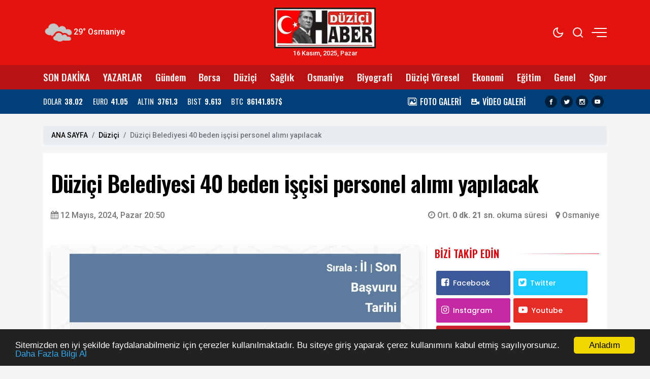

--- FILE ---
content_type: text/html; charset=UTF-8
request_url: https://www.duzicihaber.com/haber/duzici-belediyesi-40-beden-iscisi-personel-alimi-yapilacak-2700
body_size: 15821
content:
<!doctype html><html lang="tr"><head>
<link rel="dns-prefetch" href="//www.duzicihaber.com">
<link rel="dns-prefetch" href="//schema.org">
<link rel="dns-prefetch" href="//cdn.jsdelivr.net">
<link rel="dns-prefetch" href="//cdnjs.cloudflare.com">
<link rel="dns-prefetch" href="//code.jquery.com">
<link rel="dns-prefetch" href="//pagead2.googlesyndication.com">
<link rel="dns-prefetch" href="//facebook.com">
<link rel="dns-prefetch" href="//twitter.com">
<link rel="dns-prefetch" href="//www.instagram.com">
<link rel="dns-prefetch" href="//www.youtube.com">
<link rel="dns-prefetch" href="//connect.facebook.net">
<link rel="dns-prefetch" href="//www.w3.org">
<link rel="dns-prefetch" href="//news.google.com">
<link rel="dns-prefetch" href="//www.facebook.com">
<link rel="dns-prefetch" href="//t.me">
<link rel="dns-prefetch" href="//www.linkedin.com">
<link rel="dns-prefetch" href="//www.twitter.com">
<link rel="dns-prefetch" href="//www.onemsoft.com">
<link rel="dns-prefetch" href="//api.whatsapp.com">
<link rel="dns-prefetch" href="//www.googletagmanager.com"><base href="https://www.duzicihaber.com/" target="_self"><meta charset=utf-8><meta http-equiv="X-UA-Compatible" content="IE=edge"><meta name=viewport content="width=device-width, initial-scale=1, shrink-to-fit=no"><link rel="icon" type=image/png href="https://www.duzicihaber.com/images/genel/170706850965bfcc5d7d586.jpg"><link rel="canonical" href="https://www.duzicihaber.com/haber/duzici-belediyesi-40-beden-iscisi-personel-alimi-yapilacak-2700" ><meta name=theme-color content="#b81212"><meta name=apple-mobile-web-app-status-bar-style content="#b81212"><title>Düziçi Belediyesi 40 beden işçisi personel alımı yapılacak</title><meta name=keywords content=""><meta name=description content="Düziçi Belediye Başkanlığı bünyesinde toplamda 40 beden işçisi personel alımı yapılacağını duyurdu."><link rel="image_src" type=image/jpeg href="https://www.duzicihaber.com/images/haberler/2024/05/duzici-belediyesi-40-beden-iscisi-personel-alimi-yapilacak-1715536425.webp"><link rel="next" href="https://www.duzicihaber.com/haber/a-milli-kadin-hentbol-takiminin-3-9-haziran-alanya-kampi-kadrosu-aciklandi-2701"><meta name=DC.date.issued content="2024-05-12T20:50:00+03:00"><meta itemprop="keywords" name=news_keywords content=""><meta property="og:type" content="article"><meta property="og:site_name" content="Düziçi Haber - Son Dakika Düziçi Gazetesi Haberleri"><meta property="og:url" content="https://www.duzicihaber.com/haber/duzici-belediyesi-40-beden-iscisi-personel-alimi-yapilacak-2700"><meta property="og:title" content="Düziçi Belediyesi 40 beden işçisi personel alımı yapılacak"><meta property="og:description" content="Düziçi Belediye Başkanlığı bünyesinde toplamda 40 beden işçisi personel alımı yapılacağını duyurdu."><meta property="og:image" content="https://www.duzicihaber.com/images/haberler/2024/05/duzici-belediyesi-40-beden-iscisi-personel-alimi-yapilacak-1715536425.webp"><meta property="og:image:width" content="760"><meta property="og:image:height" content="760"><meta name=twitter:card content="summary_large_image"><meta name=twitter:image content="https://www.duzicihaber.com/images/haberler/2024/05/duzici-belediyesi-40-beden-iscisi-personel-alimi-yapilacak-1715536425.webp"><meta name=twitter:site content="@duzicihaber"><meta name=twitter:url content="https://www.duzicihaber.com/haber/duzici-belediyesi-40-beden-iscisi-personel-alimi-yapilacak-2700"><meta name=twitter:title content="Düziçi Belediyesi 40 beden işçisi personel alımı yapılacak"><meta name=twitter:description content="Düziçi Belediye Başkanlığı bünyesinde toplamda 40 beden işçisi personel alımı yapılacağını duyurdu."><meta name=articleSection content="Düziçi"><meta itemprop="author" content="Düziçi Haber - Son Dakika Düziçi Gazetesi Haberleri"><meta itemprop="url" content="https://www.duzicihaber.com/haber/duzici-belediyesi-40-beden-iscisi-personel-alimi-yapilacak-2700"><meta name=url content="https://www.duzicihaber.com/haber/duzici-belediyesi-40-beden-iscisi-personel-alimi-yapilacak-2700"><meta name=articleAuthor content="Ajanslar"><meta itemprop="thumbnailUrl" content="https://www.duzicihaber.com/images/tn/2024/05/duzici-belediyesi-40-beden-iscisi-personel-alimi-yapilacak-1715536425.webp"><meta itemprop="articleSection" content="Düziçi"><meta name=datePublished content="2024-05-12T20:50:00+03:00"><meta name=dateModified content="2024-05-12T20:50:00+03:00"><meta itemprop="dateCreated" content="2024-05-12T20:50:00+03:00"><meta itemprop="dateModified" content="2024-05-12T20:50:00+03:00"><meta itemprop="mainEntityOfPage" content="https://www.duzicihaber.com/haber/duzici-belediyesi-40-beden-iscisi-personel-alimi-yapilacak-2700"><meta itemprop="headline" content="Düziçi Belediyesi 40 beden işçisi personel alımı yapılacak"><meta itemprop="image" content="https://www.duzicihaber.com/images/haberler/2024/05/duzici-belediyesi-40-beden-iscisi-personel-alimi-yapilacak-1715536425.webp"><script type=application/ld+json id="breadcrumbStructuredData"> { "@context": "https://schema.org", "@type": "BreadcrumbList", "itemListElement": [ { "@type": "ListItem", "position": 1, "name": "Haberler", "item": "https://www.duzicihaber.com/" },{ "@type": "ListItem", "position": 2, "name": "Düziçi", "item": "https://www.duzicihaber.com/duzici" },{ "@type": "ListItem", "position": 3, "name": "Düziçi Belediyesi 40 beden işçisi personel alımı yapılacak", "item": "https://www.duzicihaber.com/haber/duzici-belediyesi-40-beden-iscisi-personel-alimi-yapilacak-2700" } ] } </script><script type=application/ld+json> { "@context":"http://schema.org", "@type":"NewsArticle", "inLanguage":"tr-TR", "articleSection":"Düziçi", "mainEntityOfPage":{"@type":"WebPage","@id":"https://www.duzicihaber.com/haber/duzici-belediyesi-40-beden-iscisi-personel-alimi-yapilacak-2700"}, "headline":"Düziçi Belediyesi 40 beden işçisi personel alımı yapılacak", "genre":"news", "keywords":"","image": {"@type": "ImageObject", "url": "https://www.duzicihaber.com/images/haberler/2024/05/duzici-belediyesi-40-beden-iscisi-personel-alimi-yapilacak-1715536425.webp", "width":"640","height":"350"}, "datePublished":"2024-05-12T20:50:00+03:00", "dateModified":"2024-05-12T20:50:00+03:00", "description":"Düziçi Belediye Başkanlığı bünyesinde toplamda 40 beden işçisi personel alımı yapılacağını duyurdu.", "author":{"@type":"Person","name":"Düziçi Haber - Son Dakika Düziçi Gazetesi Haberleri"}, "publisher": {"@type": "Organization", "name": "Düziçi Haber - Son Dakika Düziçi Gazetesi Haberleri ", "logo": {"@type": "ImageObject", "url": "https://www.duzicihaber.com/images/genel/duzici-haber-son-dakika-duzici-gazetesi-haberleri-logo-1707068509.jpg"}} } </script><link rel="stylesheet" href="https://cdn.jsdelivr.net/npm/bootstrap@4.6.0/dist/css/bootstrap.min.css"><link rel="stylesheet" href="https://cdnjs.cloudflare.com/ajax/libs/font-awesome/4.7.0/css/font-awesome.min.css" ><link rel="stylesheet" href="https://www.duzicihaber.com/assets/frontend/tema9/css/animate.min.css"><link rel="stylesheet" href="https://www.duzicihaber.com/assets/frontend/tema9/css/custom.css"><link rel="stylesheet" href="https://www.duzicihaber.com/assets/frontend/tema9/css/custom2.css?v=1.2.3"><link rel="stylesheet" href="https://www.duzicihaber.com/assets/frontend/tema9/css/responsive.css?v=1.2.3"><style> body{ background: #f5f5f5; } html img.logox.dark{ display: none; } html.back-dark img.logox.light{ display: none; } html.back-dark img.logox.dark{ display: block; } .header-top{ background: #e31410; color: #ffffff; } .header-top a{ color: #ffffff; } .header-top a:hover{ color: #000000; } .header-top .right-side ul li span { background: #ffffff; } .header-sub{ background: #b81212; } .header-sub ul li a{ color: #f2f2f2; } .header-sub ul li a:hover{ color: #f8f8f8; } .header-widget{ background: #003f78; color: #ffffff; } .header-widget a{ color: #ffffff; } .header-widget a:hover{ color: #f8f8f8; } .flashNews{ background: #007eb8; color: #ffffff; } .flashNews a{ color: #ffffff; } .flashNews a:hover{ color: #ffffff; } .header-logo, .header-bottom{ background: #b81212; } .top-bar .toggle{ border: 2px solid #ffffff; } .top-bar .toggle:before{ background: #ffffff; } .main-header .main-nav ul li > a,#off-canvas-toggle, button.search-icon, .nav-menu>li .nav-dropdown li a{ color: #f2f2f2; } .main-header .main-nav ul li > a:hover, #off-canvas-toggle:hover, button.search-icon:hover, .nav-menu>li .nav-dropdown li a:hover{ color: #f8f8f8; } .top-bar, .top-bar .toggle{ background: #e31410; } .topbar-inner a, .top-bar ul.header-social-network li a, div.user-account i{ color: #ffffff; } .topbar-inner a:hover,.top-bar ul.header-social-network li a:hover{ color: #000000; } footer{ background: #1c1f22; color: #ffffff; } footer ul li a { color: #ffffff; } footer ul li a:hover { color: #dedede; } .nav-menu > li > a > .submenu-indicator{ display: none; } .homeicon{ display: none !important; } .sticky-bar .homeicon{ display: inline-block !important; } @media only screen and (max-width:480px){ .mobile-tab-menu ul { background: #003f78; } .mobile-tab-menu li a { color: #ffffff; } } </style><style> .widget-actual-btn { width: 100%; padding-left: 0; position: relative; overflow: hidden; height: 70px; border-radius: 5px; background-size: cover; } .widget-actual-btn:before { content: ''; width: 100%; height: 100%; position: absolute; z-index: 10; opacity: .85; background-color: #f1f1f1; -webkit-animation: custom-btn-color-change ease 5s infinite; animation: custom-btn-color-change ease 5s infinite; } .widget-actual-btn:before { background-image: -webkit-gradient(linear,left top,right top,from(#0072bc),to(#004470)); background-image: linear-gradient(to right,#0072bc 0,#004470 100%); background-repeat: repeat-x; filter: progid:DXImageTransform.Microsoft.gradient(startColorstr='#FF0072BC', endColorstr='#FF004470', GradientType=1); } .widget-actual-btn a { width: 100%; height: 100%; position: relative; z-index: 15; display: -webkit-box; display: flex; -webkit-box-pack: center; justify-content: center; -webkit-box-align: center; align-items: center; } .widget-actual-btn a span { font-family: 'Oswald',sans-serif; font-size: 24px; font-weight: 700; color: #fff; } @keyframes custom-btn-color-change{ 0%{background-position: 0;} 50%{background-position: 320px;} 100%{background-position: 0;} } .news-detail img{ max-width:100%; height:auto !important; } .news-detail p { font-family: Poppins,serif; font-size: 16px; line-height: 1.7; margin-bottom: 1.7rem; color: #111; } .news-detail>p:first-of-type:first-letter { font-family: 'Oswald',sans-serif; float: left; font-size: 60px; line-height: 30px; color: #000; margin-top: 10px; padding-right: 10px; display: inline-block; vertical-align: top; } .news-detail h2,.news-detail h3,.news-detail h4,.news-detail h5 { font-size: 1.3rem; font-weight: bold; margin-bottom: 1rem; } blockquote { position: relative; margin: 0 0px 35px; padding: 25px; color: #0a0a0a; background: #fff; box-shadow: 0px 20px 50px 0px rgba(0, 11, 47, 0.08), inset 0px 3px 0px 0px rgba(42, 109, 245, 0.004); border-radius: 0px; font-size: 22px; overflow: hidden; line-height: 32px; font-weight: 400; z-index: 1; border-left: 3px solid #0088cb; } blockquote:before { content: ""; font-size: 120px; position: absolute; background: url(assets/frontend/tema9/images/qu.png) no-repeat right bottom; bottom: -20px; right: 120px; width: 107px; height: 107px; z-index: -1; } .post-author { display: flex; align-items: center; padding: 20px; overflow: hidden; margin: 30px 0; background: #f9f9f9; border-radius: 3px; } .post-author .avatar { margin-right: 20px; } .post-author .avatar img { border-radius: 50%; width: 122px; } .post-author .info .name { margin: 0; color: #0a0a0a; transition: all 0.5s ease 0s; font-size: 20px; font-weight: 800; } .post-author p { font-size: 14px; color: #484959; margin: 9px 0 12px; line-height: 24px; } .post-author .info .designation { display: flex; align-items: center; justify-content: space-between; color: #0a0a0a; margin: 0; font-weight: 600; } .author_social { list-style: none; display: block; margin: 0 !important; } .author_social li { display: inline-block; margin-right: 10px; } .section-heading-line { position: relative; margin-bottom: 15px; border: 0; border-bottom: 1px solid rgba(0,0,0,.1); } .section-headline{ position: relative; padding: 0 0 15px !important; border: 0; margin: 0; display: inline-block !important; width: initial !important; } .section-headline:after { content: ""; background-color: #222; width: 100%; height: 1px; position: absolute; bottom: -1px; left: 0; } .comment-form{ padding: 20px; background-color: #f8f8f8; } .comments-area ul li { font-family: 'Poppins',sans-serif; font-size: 14px; margin-bottom: 20px; padding: 0 50px 10px 0; border-bottom: 1px solid rgba(2, 3, 52, 0.078); } .comments-area ul li .image-comments img { width: 55px; border-radius: 100%; } .comments-area ul li h6 { margin: 0 0 3px; font-size: 16px; color: #0a0a0a; } .comments-area ul li .reply { display: block; font-size: 12px; color: #777; } .comments-area ul li .dsc-comments p { margin: 12px 0 24px; color: #55575c; font-size: 14px; line-height: 20px; } .loader-ellips { font-size: 20px; /* change size here */ position: relative; width: 4em; height: 1em; margin: 10px auto; } .loader-ellips__dot { display: block; width: 1em; height: 1em; border-radius: 0.5em; background: #555; /* change color here */ position: absolute; animation-duration: 0.5s; animation-timing-function: ease; animation-iteration-count: infinite; } .loader-ellips__dot:nth-child(1), .loader-ellips__dot:nth-child(2) { left: 0; } .loader-ellips__dot:nth-child(3) { left: 1.5em; } .loader-ellips__dot:nth-child(4) { left: 3em; } @keyframes reveal { from { transform: scale(0.001); } to { transform: scale(1); } } @keyframes slide { to { transform: translateX(1.5em) } } .loader-ellips__dot:nth-child(1) { animation-name: reveal; } .loader-ellips__dot:nth-child(2), .loader-ellips__dot:nth-child(3) { animation-name: slide; } .loader-ellips__dot:nth-child(4) { animation-name: reveal; animation-direction: reverse; } </style><script src=https://code.jquery.com/jquery-3.6.1.min.js integrity="sha256-o88AwQnZB+VDvE9tvIXrMQaPlFFSUTR+nldQm1LuPXQ=" crossorigin=anonymous></script><script src=https://cdn.jsdelivr.net/npm/bootstrap@4.6.0/dist/js/bootstrap.min.js></script><script src=https://www.duzicihaber.com/js/jquery.lazy.min.js></script><script async src=https://pagead2.googlesyndication.com/pagead/js/adsbygoogle.js?client=ca-pub-9522646511304715 crossorigin=anonymous></script><meta name=google-site-verification content="9v25rzKIynA0wY_CqBIOhbViPv6-exdT7rDlCXADOLA" >
<style>.page_speed_1228994746{ display:inline-block;width:320px;height:250px } .page_speed_79160784{ height: 0px }</style>
</head><body><div class="back-offcanvas"></div><div class="back-canvas"><div class="close-btn"><a title="Kapat" href="javascript:;" id="nav-close" class="nav-close"><div class="back-close"><span class="line1"></span><span class="line2"></span></div></a></div><ul class="menu-ul clearfix"><li><div class="searchbarm mb-1"><div class="searchbar__wrapperm"><form action="https://www.duzicihaber.com/ara" method="GET" role="search" class="d-flex w-100"><input autocomplete="off" minlength="3" type=search name=q aria-label="Aranacak Kelime" class="searchbar__input" placeholder="Aramak istediğiniz kelimeyi yazınız." required=""><i class="searchbar__icon hidden-sm-down fa fa-search"></i><button title="Haber Ara" type=submit class="searchbar__button searchbar__button--search"><i class="fa fa-search"></i></button></form></div></div></li><li class="fa fa-angle-right"><a href="https://www.duzicihaber.com/gundem"> Gündem</a></li><li class="fa fa-angle-right"><a href="https://www.duzicihaber.com/borsa"> Borsa</a></li><li class="fa fa-angle-right"><a href="https://www.duzicihaber.com/duzici"> Düziçi</a></li><li class="fa fa-angle-right"><a href="https://www.duzicihaber.com/saglik"> Sağlık</a></li><li class="fa fa-angle-right"><a href="https://www.duzicihaber.com/osmaniye"> Osmaniye</a></li><li class="fa fa-angle-right"><a href="https://www.duzicihaber.com/biyografi"> Biyografi</a></li><li class="fa fa-angle-right"><a href="https://www.duzicihaber.com/duzici-yoresel"> Düziçi Yöresel</a></li><li class="fa fa-angle-right"><a href="https://www.duzicihaber.com/ekonomi"> Ekonomi</a></li><li class="fa fa-angle-right"><a href="https://www.duzicihaber.com/egitim"> Eğitim</a></li><li class="fa fa-angle-right"><a href="https://www.duzicihaber.com/genel"> Genel</a></li><li class="fa fa-angle-right"><a href="https://www.duzicihaber.com/spor"> Spor</a></li><li class="fa fa-angle-right"><a target="_blank" href="https://www.duzicihaber.com/yazarlar"> YAZARLAR</a></li><li class="fa fa-angle-right"><a target="_blank" href="https://www.duzicihaber.com/fotogaleri"> FOTO GALERİ</a></li><li class="fa fa-angle-right"><a target="_blank" href="https://www.duzicihaber.com/webtv"> VİDEO GALERİ</a></li><li class="fa fa-angle-right"><a target="_blank" href="https://www.duzicihaber.com/burclar-astroloji"> ASTROLOJİ</a></li><li class="fa fa-angle-right"><a target="_blank" href="https://www.duzicihaber.com/ruya-tabirleri"> RÜYA TABİRLERİ</a></li><li class="fa fa-angle-right"><a href="https://www.duzicihaber.com/bilim-teknoloji"> Bilim Teknoloji</a></li><li class="fa fa-angle-right"><a href="https://www.duzicihaber.com/magazin"> Magazin</a></li><li class="fa fa-angle-right"><a href="https://www.duzicihaber.com/politika"> Politika</a></li><li class="fa fa-angle-right"><a href="https://www.duzicihaber.com/kultur-sanat"> Kültür Sanat</a></li><li class="fa fa-angle-right"><a target="_blank" href="https://www.duzicihaber.com/yol-durumu/80"> YOL & TRAFİK</a></li><li class="fa fa-angle-right"><a href="https://www.duzicihaber.com/roportajlar"> RÖPORTAJLAR</a></li><li class="fa fa-angle-right"><a href="https://www.duzicihaber.com/etkinlik-takvimi"> ETKİNLİK TAKVİMİ</a></li><li class="fa fa-angle-right"><a href="https://www.duzicihaber.com/biyografiler"> BİYOGRAFİLER</a></li><li class="fa fa-angle-right"><a href="https://www.duzicihaber.com/firma-rehberi"> FİRMALAR</a></li><li class="fa fa-angle-right"><a href="https://www.duzicihaber.com/seri-ilanlar"> İLANLAR</a></li><li class="fa fa-angle-right"><a href="https://www.duzicihaber.com/taziyeler"> TAZİYELER</a></li></ul><div class="canvas-contact"><ul class="social-links"><li><a title="Facebook" rel="nofollow" target="_blank" href="https://facebook.com/duzicihaber"><i class="fa fa-facebook-f"></i></a></li><li><a title="Twitter" rel="nofollow" target="_blank" href="https://twitter.com/duzicihaber"><i class="fa fa-twitter"></i></a></li><li><a title="Instagram" rel="nofollow" target="_blank" href="https://www.instagram.com/duzicihaber"><i class="fa fa-instagram"></i></a></li><li><a title="Youtube" rel="nofollow" target="_blank" href="https://www.youtube.com/@duzicihaber"><i class="fa fa-youtube"></i></a></li></ul></div></div><div id="fb-root"></div><script async defer crossorigin=anonymous src=https://connect.facebook.net/tr_TR/sdk.js#xfbml=1&version=v3.3&appId=&autoLogAppEvents=1></script><div class="bodymain"><div class="header-main"><div class="header-top"><div class="container"><div class="wrapper flex middle position-relative"><div class="left-side equal"><div class="weather"><div class="flex"><div class="flex column line-height-sm"><div class="widget-weather"><span class="conditions"></span><span class="name"><span class="deg temp"></span> Osmaniye</span></div></div></div></div></div><div class="center-side equal"><a class="flex center" href="/"><div class="icon-logo"><img class="logox light" height=80 src=https://www.duzicihaber.com/images/genel/duzici-haber-son-dakika-duzici-gazetesi-haberleri-logo-1707068509.jpg alt="Düziçi Haber - Son Dakika Düziçi Gazetesi Haberleri"><img class="logox dark" height=80 src=https://www.duzicihaber.com/images/genel/duzici-haber-son-dakika-duzici-gazetesi-haberleri-darkmod-1707068509.jpg alt="Düziçi Haber - Son Dakika Düziçi Gazetesi Haberleri"></div></a><div class="text-center font-size-8 d-none d-md-block">16 Kasım, 2025, Pazar </div></div><div class="right-side topright equal flex middle end"><ul><li class="back-dark-light"><svg xmlns="http://www.w3.org/2000/svg" width=24 height=24 viewBox="0 0 24 24" fill="none" stroke="currentColor" stroke-width="2" stroke-linecap="round" stroke-linejoin="round" class="feather feather-sun back-go-light"><circle cx="12" cy="12" r="5"></circle><line x1="12" y1="1" x2="12" y2="3"></line><line x1="12" y1="21" x2="12" y2="23"></line><line x1="4.22" y1="4.22" x2="5.64" y2="5.64"></line><line x1="18.36" y1="18.36" x2="19.78" y2="19.78"></line><line x1="1" y1="12" x2="3" y2="12"></line><line x1="21" y1="12" x2="23" y2="12"></line><line x1="4.22" y1="19.78" x2="5.64" y2="18.36"></line><line x1="18.36" y1="5.64" x2="19.78" y2="4.22"></line></svg><svg xmlns="http://www.w3.org/2000/svg" width=24 height=24 viewBox="0 0 24 24" fill="none" stroke="currentColor" stroke-width="2" stroke-linecap="round" stroke-linejoin="round" class="feather feather-moon back-go-dark"><path d="M21 12.79A9 9 0 1 1 11.21 3 7 7 0 0 0 21 12.79z"></path></svg></li><li class="back_search"><svg xmlns="http://www.w3.org/2000/svg" width=24 height=24 viewBox="0 0 24 24" fill="none" stroke="currentColor" stroke-width="2" stroke-linecap="round" stroke-linejoin="round" class="feather feather-search"><circle cx="11" cy="11" r="8"></circle><line x1="21" y1="21" x2="16.65" y2="16.65"></line></svg></li><li id="nav-expander" class="nav-expander bar"><span class="back-hum1"></span><span class="back-hum2"></span><span class="back-hum3"></span></li></ul></div></div></div></div><div class="header-sub"><div class="container"><div class="wrapper flex between middle"><ul class="flex between font-weight-5 width-full middle font-size-12"><li><a href="/son-dakika/">SON DAKİKA</a></li><li><a target="_blank" href="https://www.duzicihaber.com/yazarlar"> YAZARLAR</a></li><li><a href="https://www.duzicihaber.com/gundem">Gündem</a></li><li><a href="https://www.duzicihaber.com/borsa">Borsa</a></li><li><a href="https://www.duzicihaber.com/duzici">Düziçi</a></li><li><a href="https://www.duzicihaber.com/saglik">Sağlık</a></li><li><a href="https://www.duzicihaber.com/osmaniye">Osmaniye</a></li><li><a href="https://www.duzicihaber.com/biyografi">Biyografi</a></li><li><a href="https://www.duzicihaber.com/duzici-yoresel">Düziçi Yöresel</a></li><li><a href="https://www.duzicihaber.com/ekonomi">Ekonomi</a></li><li><a href="https://www.duzicihaber.com/egitim">Eğitim</a></li><li><a href="https://www.duzicihaber.com/genel">Genel</a></li><li><a href="https://www.duzicihaber.com/spor">Spor</a></li></ul></div></div></div><div class="header-widget"><div class="container"><div class="wrapper flex between middle"><div class="left-side"><ul class="exchange flex line-height-sm font-size-9 mb-0"><li class="flex middle margin-right-md"><div class="title margin-right-sm">DOLAR</div><div class="value font-weight-7 font-size-9">38.02</div></li><li class="flex middle margin-right-md"><div class="title margin-right-sm">EURO</div><div class="value font-weight-7 font-size-9">41.05</div></li><li class="flex middle margin-right-md"><div class="title margin-right-sm">ALTIN</div><div class="value font-weight-7 font-size-9">3761.3</div></li><li class="flex middle margin-right-md d-none d-md-flex"><div class="title margin-right-sm">BIST</div><div class="value font-weight-7 font-size-9">9.613</div></li><li class="flex middle"><div class="title margin-right-sm">BTC</div><div class="value font-weight-7 font-size-9">86141.857$</div></li></ul></div><div class="right-side d-none d-md-block"><div class="flex middle"><ul class="flex middle margin-right-md mb-0"><li class="margin-right-md"><a class="flex middle" href="/fotogaleri/"><div class="icon icon-images margin-right-sm"></div><div class="font-size-10 line-height-sm font-weight-5">FOTO GALERİ</div></a></li><li class="margin-right-md"><a class="flex middle" href="/webtv/"><div class="icon icon-video-camera margin-right-sm"></div><div class="font-size-10 line-height-sm font-weight-5">VİDEO GALERİ</div></a></li></ul><ul class="share-header flex center text-dark mb-0"><li class="margin-right-sm"><a title="Facebook" rel="nofollow" href="https://facebook.com/duzicihaber" target="_blank"><i class="icon icon-facebook background-black radius-circle font-size-7"></i></a></li><li class="margin-right-sm"><a title="Twitter" rel="nofollow" href="https://twitter.com/duzicihaber" target="_blank"><i class="icon icon-twitter background-black radius-circle font-size-7"></i></a></li><li class="margin-right-sm"><a title="Instagram" rel="nofollow" href="https://www.instagram.com/duzicihaber" target="_blank"><i class="icon icon-instagram background-black radius-circle font-size-7"></i></a></li><li class="margin-right-sm"><a title="Youtube" rel="nofollow" href="https://www.youtube.com/@duzicihaber" target="_blank"><i class="icon icon-youtube background-black radius-circle font-size-7"></i></a></li></ul></div></div></div></div></div></div><main class="container mt-4"><div class="single-post-wrapper-scroll"><div class="single-post-wrapper"><nav aria-label="breadcrumb"><ol class="breadcrumb"><li class="breadcrumb-item"><a href="/">ANA SAYFA</a></li><li class="breadcrumb-item"><a href="https://www.duzicihaber.com/duzici">Düziçi</a></li><li class="breadcrumb-item active" aria-current="page">Düziçi Belediyesi 40 beden işçisi personel alımı yapılacak</li></ol></nav><div class="detail mb-4" haber_id="2700"><h1 class="detail-title mb-4"> Düziçi Belediyesi 40 beden işçisi personel alımı yapılacak </h1><div class="row align-items-center mb-md-5 mb-4"><div class="col-md-6"><span class="content-meta-date color-grey"><span><i class="fa fa-calendar"></i></span><time class="ml-1" datetime="2024-05-12T20:50:00+03:00">12 Mayıs, 2024, Pazar 20:50</time></span></div><div class="col-md-6"><div class="content-meta"><div class="content-meta-info color-grey"><div class="content-meta-dates d-flex justify-content-md-end"><span><span><i class="fa fa-clock-o"></i> Ort. <strong>0 dk. 21 sn. </strong> okuma süresi </span></span><span class="ml-3"><span><i class="fa fa-map-marker mr-1"></i></span><a target="_blank" href="https://www.duzicihaber.com/osmaniye">Osmaniye</a></span></div></div></div></div></div><div class="row"><div class="col-md-8 pr-md-0"><figure class="mb-md-4 mb-3"><img src=https://www.duzicihaber.com/images/haberler/2024/05/duzici-belediyesi-40-beden-iscisi-personel-alimi-yapilacak-1715536425.webp class="img-fluid w-100 shadow" alt="Düziçi Belediyesi 40 beden işçisi personel alımı yapılacak"></figure><blockquote> Düziçi Belediye Başkanlığı bünyesinde toplamda 40 beden işçisi personel alımı yapılacağını duyurdu. </blockquote><div class="position-relative mt-4"><div class="d-flex justify-content-between align-items-center flex-wrap"><div class="d-flex sharebox"><a class="googlenews" target="_blank" rel="nofollow" title="Google News ile Abone Ol" href="https://news.google.com/publications/CAAqBwgKMPjJlgsw2--tAw"></a><a onclick="myPopup('https://www.facebook.com/share.php?u=https://www.duzicihaber.com/haber/duzici-belediyesi-40-beden-iscisi-personel-alimi-yapilacak-2700', 'facebook', 620, 430);" href="javascript:;" class="facebook" title="Facebook'da paylaş"><span class="fa fa-facebook"></span></a><a onclick="myPopup('https://twitter.com/intent/tweet?url=https://www.duzicihaber.com/haber/duzici-belediyesi-40-beden-iscisi-personel-alimi-yapilacak-2700&amp;text=D%C3%BCzi%C3%A7i+Belediyesi+40+beden+i%C5%9F%C3%A7isi+personel+al%C4%B1m%C4%B1+yap%C4%B1lacak', 'twiiter', 620, 430);" href="javascript:;" class="twitter" title="Twitter'da paylaş"><span class="fa fa-twitter"></span></a><a href="whatsapp://send?text=Düziçi Belediyesi 40 beden işçisi personel alımı yapılacak - https://www.duzicihaber.com/haber/duzici-belediyesi-40-beden-iscisi-personel-alimi-yapilacak-2700" class="whatsapp" title="WHATSAPP' da paylaş"><span class="fa fa-whatsapp"></span></a><a onclick="myPopup('https://t.me/share/url?url=https://www.duzicihaber.com/haber/duzici-belediyesi-40-beden-iscisi-personel-alimi-yapilacak-2700&text=D%C3%BCzi%C3%A7i+Belediyesi+40+beden+i%C5%9F%C3%A7isi+personel+al%C4%B1m%C4%B1+yap%C4%B1lacak', 'telegram', 620, 430);" href="javascript:;" class="linkedin" title="Telegram'da paylaş"><span class="fa fa-telegram"></span></a><a onclick="myPopup('https://www.linkedin.com/sharing/share-offsite/?url=https://www.duzicihaber.com/haber/duzici-belediyesi-40-beden-iscisi-personel-alimi-yapilacak-2700', 'linkedin', 620, 430);" href="javascript:;" class="linkedin d-none d-md-inline-block" title="Linkedin'de paylaş"><span class="fa fa-linkedin"></span></a></div><div><ul class="d-flex sharebox"><li><a title="Yorum Yap" href="#yorumyaz2700" class="scrollLink"><i class="fa fa-comment-o"></i></a></li><li><a class="fontbuyut" title="Yazıyı Büyült" href="javascript:;">A+</a></li><li><a class="fontkucult" title="Yazıyı Küçült" href="javascript:;">A-</a></li></ul></div></div></div><div class="news-detail mt-md-5 mt-4 clearfix"><section class="float-left text-center reklam mt-0 mr-2 mb-1 pt-0 pb-2"><script async src=https://pagead2.googlesyndication.com/pagead/js/adsbygoogle.js?client=ca-pub-9522646511304715 crossorigin=anonymous></script><ins  data-ad-client="ca-pub-9522646511304715" data-ad-slot="5921489055"class="adsbygoogle page_speed_1228994746"></ins><script> (adsbygoogle = window.adsbygoogle || []).push({});</script></section><div itemprop="articleBody" property="articleBody" id="haber2700"><p>Düziçi Belediyesi 40 Beden İşçisi alımı için adayların; Kadın veya Erkek kişiler başvuru yapabileceği En az İlkokul mezunu, 18 yaşını tamamlamış 9 Mayıs 1964 tarihi itibariyle 60 yaşını geçmemiş adaylarında başvuru yapabileceği duyuruldu. İŞKUR İş İlan No (00008274420).</p><h3>BAŞVURULAR NEREDEN VE NASIL YAPILACAK?</h3><p>Belediye personel alımı başvuruları İŞKUR telefon hattı 170 numarasından, internet sitesi üzerinden ve hizmet noktalarından tamamlanabilecek.</p></div></div><div class="news-tags"><a class="news-tags__link" href="https://www.duzicihaber.com/duzici">#Düziçi</a></div><div class="widget widget-actual-btn mt-4"><a href="https://www.duzicihaber.com/gunun-mansetleri" title="Günün Önemli Manşetleri" target="_blank"><span>GÜNÜN ÖNEMLİ MANŞETLERİ</span><i class="fa fa-arrow-right ml-3 text-light"></i></a></div><a href="https://www.youtube.com/@duzicihaber" rel="nofollow" class="youtube-subscribe my-4" target="_blank"><p class="youtube-subscribe__branding"><i class="fa fa-youtube-play"></i></p><p class="youtube-subscribe__text">Videolar için YouTube kanalımıza <strong class="youtube-subscribe__link">abone olmayı unutmayın!</strong></p><p class="youtube-subscribe__branding"><i class="fa fa-bell" aria-hidden="true"></i></p></a><div class="list-wrapper"><h3 class="list-title">BUNLARA DA BAKABİLİRSİNİZ</h3><ul class="p-0 mb-0"><li><a href="https://www.duzicihaber.com/haber/duzicili-orman-sehidi-adem-nazim-demirel-son-yolculuguna-ugurlandi-4705" target="_blank" title="Düziçili Orman Şehidi Adem Nazım Demirel Son Yolculuğuna Uğurlandı">Düziçili Orman Şehidi Adem Nazım Demirel Son Yolculuğuna Uğurlandı</a></li><li><a href="https://www.duzicihaber.com/haber/kamu-iscilerine-mujde-toplu-sozlesme-imzalandi-2025-zam-oranlari-belli-oldu-4704" target="_blank" title="Kamu İşçilerine Müjde! Toplu Sözleşme İmzalandı: 2025 Zam Oranları Belli Oldu">Kamu İşçilerine Müjde! Toplu Sözleşme İmzalandı: 2025 Zam Oranları Belli Oldu</a></li><li><a href="https://www.duzicihaber.com/haber/kaymakam-kadir-yurdagul-15-temmuz-sehitleri-hatira-ormanina-fidan-dikti-4627" target="_blank" title="Kaymakam Kadir Yurdagül, “15 Temmuz Şehitleri Hatıra Ormanı”na Fidan Dikti">Kaymakam Kadir Yurdagül, “15 Temmuz Şehitleri Hatıra Ormanı”na Fidan Dikti</a></li><li><a href="https://www.duzicihaber.com/haber/duzici-kaymakami-kadir-yurdagulden-sehit-ailesine-anlamli-ziyaret-4626" target="_blank" title="Düziçi Kaymakamı Kadir Yurdagül’den Şehit Ailesine Anlamlı Ziyaret">Düziçi Kaymakamı Kadir Yurdagül’den Şehit Ailesine Anlamlı Ziyaret</a></li><li><a href="https://www.duzicihaber.com/haber/karacaoren-goletine-10000-sazan-yavrusu-birakildi-4625" target="_blank" title="Karacaören Göleti&#039;ne 10.000 Sazan Yavrusu Bırakıldı">Karacaören Göleti&#039;ne 10.000 Sazan Yavrusu Bırakıldı</a></li></ul></div><div class="entry-bottom mt-15 mb-15"></div><hr><div class="reactions text-center my-5"><ul class="reactions-box"><li onclick="arttir('1','2700')" class="reaction liked emojiBorder1" data-item-icon="liked" data-item-id="1"><div class="count rateEmoji1 page_speed_79160784"><span class="count-text countEmoji1">0</span></div><div class="emoji"><span class="emoji-img"></span><span class="emoji-text">SEVDİM</span></div></li><li onclick="arttir('2','2700')" class="reaction clap emojiBorder2" data-item-icon="clap" data-item-id="2"><div class="count rateEmoji2 page_speed_79160784"><span class="count-text countEmoji2">0</span></div><div class="emoji"><span class="emoji-img"></span><span class="emoji-text">ALKIŞ</span></div></li><li onclick="arttir('3','2700')" class="reaction hahaha emojiBorder3" data-item-icon="hahaha" data-item-id="3"><div class="count rateEmoji3 page_speed_79160784"><span class="count-text countEmoji3">0</span></div><div class="emoji"><span class="emoji-img"></span><span class="emoji-text">KOMİK</span></div></li><li onclick="arttir('4','2700')" class="reaction shocked emojiBorder4" data-item-icon="shocked" data-item-id="4"><div class="count rateEmoji4 page_speed_79160784"><span class="count-text countEmoji4">0</span></div><div class="emoji"><span class="emoji-img"></span><span class="emoji-text">İNANILMAZ</span></div></li><li onclick="arttir('5','2700')" class="reaction unhappy emojiBorder5" data-item-icon="unhappy" data-item-id="5"><div class="count rateEmoji5 page_speed_79160784"><span class="count-text countEmoji5">0</span></div><div class="emoji"><span class="emoji-img"></span><span class="emoji-text">ÜZGÜN</span></div></li><li onclick="arttir('6','2700')" class="reaction angry emojiBorder6" data-item-icon="angry" data-item-id="6"><div class="count rateEmoji6 page_speed_79160784"><span class="count-text countEmoji6">0</span></div><div class="emoji"><span class="emoji-img"></span><span class="emoji-text">KIZGIN</span></div></li></ul></div><div class="post-author my-5"><div class="avatar"><img src=https://www.duzicihaber.com/images/kullanicilar/no_photo.jpeg alt="Ajanslar"></div><div class="info w-100"><h4 class="name">Ajanslar</h4><p><a href="/cdn-cgi/l/email-protection#3f565159507f5b4a45565c56575e5d5a4d115c5052">Mail: <span class="__cf_email__" data-cfemail="5b32353d341b3f2e21323832333a393e2975383436">[email&#160;protected]</span></a></p><span class="designation"><a href="https://www.duzicihaber.com/editorler/ajanslar-1" class="author-bio-link">Tüm yazıları</a><ul class="author_social"><li class="facebook"><a target="_blank" rel="nofollow" href="https://facebook.com/duzicihaber"><i class="fa fa-facebook"></i></a></li><li class="twitter"><a target="_blank" rel="nofollow" href="https://twitter.com/duzicihaber"><i class="fa fa-twitter"></i></a></li><li class="instagram"><a target="_blank" rel="nofollow" title="Instagram" href="https://www.instagram.com/duzicihaber"><i class="fa fa-instagram"></i></a></li></ul></span></div></div><h4 class="mt-3 text-muted">Facebook Yorum</h4><div class="fb-comments" data-href="https://www.duzicihaber.com/haber/duzici-belediyesi-40-beden-iscisi-personel-alimi-yapilacak-2700" data-width="615" data-numposts="5"></div><div class="comment-form border-top-0" id="yorumyaz2700"><div class="callback_message2700"></div><div class="section-heading-line"><h3 class="section-headline"><span>Yorum Yazın</span></h3></div><p class="color-grey"><span>E-posta hesabınız sitede yayımlanmayacaktır. Gerekli alanlar <span aria-hidden="true">*</span> ile işaretlenmişdir.</span></p><form role="form" class="form-contact comment_form" id="frmComments2700"><input type=hidden name=_token value="j1RbJn18gLmzzqchbZj2rCp0ZBjqkShIXsP1PgNw"><div class="row"><div class="col-sm-6"><div class="form-group"><input class="form-control" name=isim id="isim2700" type=text placeholder="İsminiz *"></div></div><div class="col-sm-6"><div class="form-group"><input class="form-control" name=email id="email2700" placeholder="E-Posta Adresiniz" type=email></div></div><div class="col-12"><div class="form-group"><textarea class="form-control w-100" id="yorum2700" name=yorum placeholder="Yorumunuz *" cols="30" rows="5"></textarea></div></div></div><input type=hidden name=haberid id="haberid" value="2700"><div class="form-group"><button type=button class="btn btn-dark" onclick="yorumYap('2700')">Yorumu Gönder</button></div></form></div></div><div class="col-md-4 sticky-sidebar"><aside class="sidebar"><div class="widget-area"><div class="widget widget-social-area"><div class="t2">Bizi Takip Edin</div><ul><li class="facebook"><a target="_blank" rel="nofollow" href="https://facebook.com/duzicihaber"><i class="fa fa-facebook-square"></i>Facebook</a></li><li class="twitter"><a target="_blank" rel="nofollow" href="https://www.twitter.com/duzicihaber"><i class="fa fa-twitter-square"></i>Twitter</a></li><li class="instagram"><a target="_blank" rel="nofollow" href="https://www.instagram.com/duzicihaber"><i class="fa fa-instagram"></i>Instagram</a></li><li class="youtube"><a target="_blank" rel="nofollow" href="https://www.youtube.com/@duzicihaber"><i class="fa fa-youtube-play"></i>Youtube</a></li><li class="pinterest"><a target="_blank" href="/rss"><i class="fa fa-rss"></i>RSS</a></li></ul></div><div class="widget"><div class="t2">Ankete Katılın</div><form class="anketForm"><input type=hidden name=_token value="j1RbJn18gLmzzqchbZj2rCp0ZBjqkShIXsP1PgNw"><div class="vote_widget anket_oyla"><div class="anket_detay_message"></div><h5 class="font-size-11">Sitemizi nasıl buldunuz?</h5><ul class="list-group pl-0 mb-3"><li class="list-group-item mr-0 p-2"><input id="option1" type=radio name=data value="1"><label for="option1" class="mb-0 ml-1">Gayet Başarılı</label></li><li class="list-group-item mr-0 p-2"><input id="option2" type=radio name=data value="2"><label for="option2" class="mb-0 ml-1">İdare Eder</label></li><li class="list-group-item mr-0 p-2"><input id="option3" type=radio name=data value="3"><label for="option3" class="mb-0 ml-1">Daha iyi olabilirdi</label></li><li class="list-group-item mr-0 p-2"><input id="option4" type=radio name=data value="4"><label for="option4" class="mb-0 ml-1">Renkler değişmeli</label></li></ul><input type=hidden id="pollId" name=pollId value="1"><div class="vote_buttons"><a href="javascript:;" class="btn btn-dark p-2 mr-1" onclick="anket()">Anketi Oyla</a><a href="https://www.duzicihaber.com/anketler/sitemizi-nasil-buldunuz-1" class="btn p-2 btn-dark">Oyları Göster</a></div></div></form></div><div class="widget widget-popular-news"><div class="t2">BENZER HABERLER</div><div class="popular-img"><a title="Düziçili Orman Şehidi Adem Nazım Demirel Son Yolculuğuna Uğurlandı" href="https://www.duzicihaber.com/haber/duzicili-orman-sehidi-adem-nazim-demirel-son-yolculuguna-ugurlandi-4705"><img src=https://www.duzicihaber.com/images/tn/2025/08/duzicili-orman-sehidi-adem-nazim-demirel-son-yolculuguna-ugurlandi-1755101441.webp alt="Düziçili Orman Şehidi Adem Nazım Demirel Son Yolculuğuna Uğurlandı"></a></div><div class="popular-content"><h4 class="popular-title"><a href="https://www.duzicihaber.com/haber/duzicili-orman-sehidi-adem-nazim-demirel-son-yolculuguna-ugurlandi-4705"> Düziçili Orman Şehidi Adem Nazım Demirel Son Yolculuğuna Uğurlandı </a></h4><p class="popular-text"> Osmaniye’nin Hasanbeyli ilçesinde orman yangınına müdahale için yola çıkan itfaiye arazözünün devrilmesi sonucu şehit olan Orman İşçisi Adem Nazım Demirel, memleketi Düziçi’nde toprağa verildi. </p></div></div><div class="widget"><div class="widget-content"><ul class="content-list__wrapper p-0"><li class="content-list__item"><a title="Kaymakam Kadir Yurdagül, “15 Temmuz Şehitleri Hatıra Ormanı”na Fidan Dikti" class="content-list__link" href="https://www.duzicihaber.com/haber/kaymakam-kadir-yurdagul-15-temmuz-sehitleri-hatira-ormanina-fidan-dikti-4627"><span class="content-list__count">1</span><span class="line-clamp2">Kaymakam Kadir Yurdagül, “15 Temmuz Şehitleri Hatıra Ormanı”na Fidan Dikti</span></a></li><li class="content-list__item"><a title="Düziçi Kaymakamı Kadir Yurdagül’den Şehit Ailesine Anlamlı Ziyaret" class="content-list__link" href="https://www.duzicihaber.com/haber/duzici-kaymakami-kadir-yurdagulden-sehit-ailesine-anlamli-ziyaret-4626"><span class="content-list__count">2</span><span class="line-clamp2">Düziçi Kaymakamı Kadir Yurdagül’den Şehit Ailesine Anlamlı Ziyaret</span></a></li><li class="content-list__item"><a title="Karacaören Göleti&#039;ne 10.000 Sazan Yavrusu Bırakıldı" class="content-list__link" href="https://www.duzicihaber.com/haber/karacaoren-goletine-10000-sazan-yavrusu-birakildi-4625"><span class="content-list__count">3</span><span class="line-clamp2">Karacaören Göleti&#039;ne 10.000 Sazan Yavrusu Bırakıldı</span></a></li><li class="content-list__item"><a title="Düziçi Halk Eğitimi Merkezi’nden Görkemli Yıl Sonu Sergisi" class="content-list__link" href="https://www.duzicihaber.com/haber/duzici-halk-egitimi-merkezinden-gorkemli-yil-sonu-sergisi-4512"><span class="content-list__count">4</span><span class="line-clamp2">Düziçi Halk Eğitimi Merkezi’nden Görkemli Yıl Sonu Sergisi</span></a></li><li class="content-list__item"><a title="Düziçi Harun Reşit Kalesi’nde Osmanlı Ruhunu Yaşatan Nöbet!" class="content-list__link" href="https://www.duzicihaber.com/haber/duzici-harun-resit-kalesinde-osmanli-ruhunu-yasatan-nobet-4456"><span class="content-list__count">5</span><span class="line-clamp2">Düziçi Harun Reşit Kalesi’nde Osmanlı Ruhunu Yaşatan Nöbet!</span></a></li></ul></div></div></div></aside></div></div></div></div></div><div class="scroller-status"><div class="loader-ellips infinite-scroll-request"><span class="loader-ellips__dot"></span><span class="loader-ellips__dot"></span><span class="loader-ellips__dot"></span><span class="loader-ellips__dot"></span></div><p class="scroller-status__message infinite-scroll-last text-center">Başka haber bulunmuyor!</p></div><p class="pagination"><a class="pagination__next" rel="next" href="https://www.duzicihaber.com/haber/a-milli-kadin-hentbol-takiminin-3-9-haziran-alanya-kampi-kadrosu-aciklandi-2701"></a></p></main><footer class="pt-4 pb-4"><div class="container"><div class="row"><div class="col-lg-3 mb-4"><div class="mb-2">Bizi takip edin</div><div class="social-pages mb-4"><a href="https://www.instagram.com/duzicihaber" target="_blank" rel="nofollow" class="social-page-button" aria-label="İnstagram"><svg xmlns="http://www.w3.org/2000/svg" width=20.356 height=20.36 viewBox="0 0 20.356 20.36"><g transform="translate(-0.449)"><path d="M20.754,5.986a7.44,7.44,0,0,0-.473-2.47A5.216,5.216,0,0,0,17.3.537a7.459,7.459,0,0,0-2.47-.473C13.742.012,13.4,0,10.631,0s-3.11.012-4.2.06a7.442,7.442,0,0,0-2.47.473A4.968,4.968,0,0,0,2.16,1.71a5.013,5.013,0,0,0-1.173,1.8,7.46,7.46,0,0,0-.473,2.47c-.052,1.09-.064,1.436-.064,4.2s.012,3.11.06,4.2a7.439,7.439,0,0,0,.473,2.47,5.215,5.215,0,0,0,2.979,2.979,7.46,7.46,0,0,0,2.47.473c1.086.048,1.432.06,4.2.06s3.11-.012,4.2-.06a7.438,7.438,0,0,0,2.47-.473,5.208,5.208,0,0,0,2.979-2.979,7.465,7.465,0,0,0,.473-2.47c.048-1.086.06-1.432.06-4.2S20.8,7.072,20.754,5.986ZM18.92,14.3a5.581,5.581,0,0,1-.35,1.889,3.377,3.377,0,0,1-1.933,1.933,5.6,5.6,0,0,1-1.889.35c-1.074.048-1.4.06-4.113.06s-3.043-.012-4.113-.06a5.578,5.578,0,0,1-1.889-.35,3.133,3.133,0,0,1-1.169-.76,3.165,3.165,0,0,1-.76-1.169,5.6,5.6,0,0,1-.35-1.889c-.048-1.074-.06-1.4-.06-4.113s.012-3.043.06-4.113A5.578,5.578,0,0,1,2.7,4.188a3.1,3.1,0,0,1,.764-1.169,3.161,3.161,0,0,1,1.169-.76,5.6,5.6,0,0,1,1.889-.35c1.074-.048,1.4-.06,4.113-.06s3.043.012,4.113.06a5.581,5.581,0,0,1,1.889.35,3.131,3.131,0,0,1,1.169.76,3.165,3.165,0,0,1,.76,1.169,5.6,5.6,0,0,1,.35,1.889c.048,1.074.06,1.4.06,4.113S18.968,13.225,18.92,14.3Zm0,0" transform="translate(0 0)" fill="#fff"></path><path d="M130.18,124.5a5.23,5.23,0,1,0,5.23,5.23A5.232,5.232,0,0,0,130.18,124.5Zm0,8.623a3.393,3.393,0,1,1,3.393-3.393A3.393,3.393,0,0,1,130.18,133.123Zm0,0" transform="translate(-119.548 -119.548)" fill="#fff"></path><path d="M364.891,89.823A1.221,1.221,0,1,1,363.67,88.6,1.221,1.221,0,0,1,364.891,89.823Zm0,0" transform="translate(-347.602 -85.078)" fill="#fff"></path></g></svg></a><a href="https://facebook.com/duzicihaber" target="_blank" rel="nofollow" class="social-page-button" aria-label="Facebook"><svg xmlns="http://www.w3.org/2000/svg" width=9.476 height=18.949 viewBox="0 0 9.476 18.949"><path d="M13.933,3.146h1.73V.133A22.339,22.339,0,0,0,13.142,0c-2.494,0-4.2,1.569-4.2,4.452V7.106H6.187v3.368H8.939V18.95h3.375V10.475h2.641l.419-3.368H12.313V4.786c0-.974.263-1.64,1.619-1.64Z" transform="translate(-6.187)" fill="#fff"></path></svg></a><a href="https://twitter.com/duzicihaber" target="_blank" rel="nofollow" class="social-page-button" aria-label="Twitter"><svg xmlns="http://www.w3.org/2000/svg" width=15.999 height=13 viewBox="0 0 15.999 13"><path d="M16,49.539a6.839,6.839,0,0,1-1.89.518,3.262,3.262,0,0,0,1.443-1.813,6.555,6.555,0,0,1-2.08.794A3.28,3.28,0,0,0,7.8,51.281a3.377,3.377,0,0,0,.076.748A9.284,9.284,0,0,1,1.114,48.6a3.281,3.281,0,0,0,1.008,4.384,3.239,3.239,0,0,1-1.482-.4v.036a3.3,3.3,0,0,0,2.628,3.223,3.274,3.274,0,0,1-.86.108,2.9,2.9,0,0,1-.621-.056,3.311,3.311,0,0,0,3.065,2.285,6.591,6.591,0,0,1-4.067,1.4A6.145,6.145,0,0,1,0,59.528,9.234,9.234,0,0,0,5.032,61a9.271,9.271,0,0,0,9.336-9.334c0-.145,0-.285-.012-.424A6.544,6.544,0,0,0,16,49.539Z" transform="translate(0 -48)" fill="#fff"></path></svg></a><a href="https://www.youtube.com/@duzicihaber" target="_blank" rel="nofollow" class="social-page-button" aria-label="Youtube"><svg xmlns="http://www.w3.org/2000/svg" width=17.711 height=12.4 viewBox="0 0 17.711 12.4"><path d="M17.346-4.142A2.219,2.219,0,0,0,15.785-5.7a51.842,51.842,0,0,0-6.93-.379,53.862,53.862,0,0,0-6.93.365A2.264,2.264,0,0,0,.365-4.142,23.38,23.38,0,0,0,0,.118a23.294,23.294,0,0,0,.365,4.26A2.219,2.219,0,0,0,1.926,5.939a51.936,51.936,0,0,0,6.93.379,53.862,53.862,0,0,0,6.93-.365,2.219,2.219,0,0,0,1.561-1.561,23.388,23.388,0,0,0,.365-4.26A22.194,22.194,0,0,0,17.346-4.142ZM7.09,2.774v-5.31L11.7.118Zm0,0" transform="translate(0 6.082)" fill="#fff"></path></svg></a></div></div><div class="col-lg-9"><div class="row"><div class="col-6 col-lg-3 mb-4"><ul><li><a href="https://www.duzicihaber.com/gundem">Gündem</a></li><li><a href="https://www.duzicihaber.com/borsa">Borsa</a></li><li><a href="https://www.duzicihaber.com/duzici">Düziçi</a></li><li><a href="https://www.duzicihaber.com/saglik">Sağlık</a></li><li><a href="https://www.duzicihaber.com/osmaniye">Osmaniye</a></li><li><a href="https://www.duzicihaber.com/biyografi">Biyografi</a></li><li><a href="https://www.duzicihaber.com/duzici-yoresel">Düziçi Yöresel</a></li><li><a href="https://www.duzicihaber.com/ekonomi">Ekonomi</a></li><li><a href="https://www.duzicihaber.com/egitim">Eğitim</a></li><li><a href="https://www.duzicihaber.com/genel">Genel</a></li><li><a href="https://www.duzicihaber.com/spor">Spor</a></li></ul></div><div class="col-6 col-lg-3 mb-4"><ul class="mb-4"><li><a href="https://www.duzicihaber.com/yazarlar">Yazarlar</a></li><li><a href="https://www.duzicihaber.com/fotogaleri">Foto Galeri</a></li><li><a href="https://www.duzicihaber.com/webtv">Video Galeri</a></li><li><a href="https://www.duzicihaber.com/nobetci-eczaneler">Nöbetçi Eczaneler</a></li><li><a href="https://www.duzicihaber.com/firma-rehberi">Firma Rehberi</a></li><li><a href="https://www.duzicihaber.com/seri-ilanlar">Seri İlanlar</a></li></ul></div><div class="col-6 col-lg-3 mb-4"><ul><li><a href="https://www.duzicihaber.com/roportajlar">Röportajlar</a></li><li><a href="https://www.duzicihaber.com/biyografiler">Biyografiler</a></li><li><a target="_blank" href="https://www.duzicihaber.com/burclar-astroloji">Astroloji</a></li><li><a target="_blank" href="https://www.duzicihaber.com/ruya-tabirleri"> Rüya Tabirleri </a></li><li><a href="https://www.duzicihaber.com/taziyeler">Taziyeler</a></li><li><a href="https://www.duzicihaber.com/yol-durumu/80">Yol Trafik Durumu</a></li><li><a href="https://www.duzicihaber.com/etkinlik-takvimi">Etkinlik Takvimi</a></li></ul></div><div class="col-6 col-lg-3 mb-4"><ul><li><a target="_blank" href="https://www.duzicihaber.com/sayfa/kunye-1">Künye</a></li><li><a target="_blank" href="https://www.duzicihaber.com/sayfa/gizlilik-politikasi-2">Gizlilik Politikası</a></li><li><a target="_blank" href="https://www.duzicihaber.com/rss">RSS</a></li><li><a target="_blank" href="https://www.duzicihaber.com/sitemap.xml">Sitemap</a></li><li><a target="_blank" href="https://www.duzicihaber.com/sitene-ekle">Sitene Ekle</a></li><li><a target="_blank" href="https://www.duzicihaber.com/haber-arsivi">Arşiv</a></li><li><a target="_blank" href="https://www.duzicihaber.com/iletisim">İletişim</a></li></ul></div></div></div><div class="col-lg-12"><hr><p class="small text-muted m-0">https://www.duzicihaber.com/ internet sitesinde yayınlanan yazı, haber, video ve fotoğrafların her türlü hakkı saklıdır. İzin alınmadan, kaynak gösterilerek dahi kullanılamaz.<br>Copyright © 2025 Düziçi Haber - Tüm hakları saklıdır. | Yazılım: <a title="Haber Yazılımı" target="_blank" href="https://www.onemsoft.com/haber-yazilimi">Onemsoft</a></p></div></div></div></footer></div><div class="search-popup display-none"><div class="search-wrapper fixed top-0 bottom-0 right-0 left-0 flex center middle"><form class="position-relative" id="searchform" action="https://www.duzicihaber.com/ara" method="GET" role="search"><input class="font-size-20 line-height-md" type=text value="" autocomplete="off" minlength="3" name=q id="q" placeholder="Haber ara"><div class="icon icon-search position-absolute text-light font-size-18 cursor-pointer padding-sm"><input class="position-absolute top-0 bottom-0 right-0 left-0" type=submit></div></form></div><div class="icon icon-cross position-fixed right-0 top-0 padding-md font-size-18 cursor-pointer"></div></div><a title="Yukarı Çık" href="javascript:;" id="return-to-top"><i class="fa fa-arrow-up"></i></a><div class="mobile-tab-menu d-block d-md-none"><ul><li><a href="/"><i class="fa fa-home"></i><span>Anasayfa</span></a></li><li><a href="/yazarlar"><i class="fa fa-users"></i><span>Yazarlar</span></a></li><li class="back_search"><a href="javascript:;"><i class="fa fa-search"></i><span>Haber Ara</span></a></li><li><a href="https://api.whatsapp.com/send?phone=0 505 989 80 80" title="Whatsapp İhbar Hattı" target="_blank"><i class="fa fa-whatsapp"></i><span>İhbar Hattı</span></a></li><li class="nav-expander"><a href="javascript:;"><i class="fa fa-align-right"></i><span>Menu</span></a></li></ul></div><script data-cfasync="false" src="/cdn-cgi/scripts/5c5dd728/cloudflare-static/email-decode.min.js"></script><script async src=https://www.googletagmanager.com/gtag/js?id=UA-118264442-2></script><script> window.dataLayer = window.dataLayer || []; function gtag(){dataLayer.push(arguments);} gtag('js', new Date()); gtag('config', 'UA-118264442-2'); </script><script> $(window).scroll(function() { if ($(this).scrollTop() >= 500) { $('#return-to-top').fadeIn(200); } else { $('#return-to-top').fadeOut(200); } }); $('#return-to-top').click(function() { $('body,html').animate({ scrollTop : 0 }, 500); }); $(document).ready(function () { var pos = 250; var win = $(window); $("div.reklamkodumsol").css("top",pos+20); $("div.reklamkodumsag").css("top",pos+20); win.on("scroll", function() { win.scrollTop() >= pos ? $("div.reklamkodumsol").css("top","40px") : $("div.reklamkodumsol").css("top",pos+30); win.scrollTop() >= pos ? $("div.reklamkodumsag").css("top","40px") : $("div.reklamkodumsag").css("top",pos+30); }); var navexpander = $('.nav-expander'); if(navexpander.length){ $('.nav-expander, #nav-close, .back-offcanvas').on('click',function(e){ e.preventDefault(); $('body').toggleClass('nav-expanded'); }); } $('.back-dark-light').on('click', function(e) { $('body').toggleClass('back_dark__mode'); e.stopPropagation(); }); $(".back_search").click(function(){ $(".search-popup").fadeIn(100); $(".search-popup input[type='text']").focus(); $(".bodymain").addClass("search")}); $(".search-popup .icon-cross").click(function(){ $(".search-popup").fadeOut(100); $(".bodymain").removeClass("search") }); }); var back_go_dark=$(".back-go-dark");if(back_go_dark.length){localStorage.getItem("backtheme");let a=document.querySelector(".back-go-dark"),b=document.querySelector(".back-go-light"),e=function(){document.documentElement.classList.add("back-dark"),localStorage.setItem("backtheme","back-dark")},f=function(){document.documentElement.classList.remove("back-dark"),localStorage.setItem("backtheme","light")};document.addEventListener("DOMContentLoaded",function(){localStorage.getItem("backtheme"),"back-dark"===localStorage.backtheme?e():"light"===localStorage.backtheme&&f()}),a.addEventListener("click",function(){e()}),b.addEventListener("click",function(){f()})} function havaDurumu() { let e = 80, a = $(".temp"), b = $((".conditions")); $.ajax({ headers: { 'X-CSRF-TOKEN': 'j1RbJn18gLmzzqchbZj2rCp0ZBjqkShIXsP1PgNw' }, url: "/hava-durumu/ajax", data: {sehir_isim: e}, type: "GET", success: function (e) { a.empty(); let i = '<img width=60 height=60 alt="hava durumu" src="/images/havadurumu/' + e.icon + '">'; let d = e.derece + '&deg;'; a.append(d); b.append(i); } }) } havaDurumu();</script><script src=https://www.duzicihaber.com/assets/frontend/tema9/js/jquery.theia.sticky.js></script><script> $.ajaxSetup({headers: {'X-CSRF-TOKEN': 'j1RbJn18gLmzzqchbZj2rCp0ZBjqkShIXsP1PgNw'}}); $("a.scrollLink").click(function (event) { event.preventDefault(); $("html, body").animate({scrollTop: $($(this).attr("href")).offset().top - 100}, 500); }); $('.fontbuyut').click(function () { curSize = parseInt($('.news-detail p').css('font-size')) + 2; if (curSize <= 28) $('.news-detail p').css('font-size', curSize); }); $('.fontkucult').click(function () { curSize = parseInt($('.news-detail p').css('font-size')) - 2; if (curSize >= 12) $('.news-detail p').css('font-size', curSize); }); var stickySidebar = function() { $('.sticky-sidebar').theiaStickySidebar(); }; stickySidebar(); function myPopup(myURL, title, myWidth, myHeight) { var left = (screen.width - myWidth) / 2; var top = (screen.height - myHeight) / 4; var myWindow = window.open(myURL, title, 'toolbar=no, location=no, directories=no, status=no, menubar=no, scrollbars=no, resizable=no, copyhistory=no, width=' + myWidth + ', height=' + myHeight + ', top=' + top + ', left=' + left); } function arttir(emoji_id, haber_id) { $.ajax({ url: '/emoji-oy-arttir/ajax', type: 'POST', data: {emoji_id: emoji_id, haber_id: haber_id}, success: function (response) { if (response.status === 'success') { $('.rateEmoji' + emoji_id).css('background-color', '#163471'); $('.emojiBorder' + emoji_id).css('border-bottom-color', '#3b5998'); $.each(response.data, function (i, v) { $('.rateEmoji' + v.id).css('height', v.yuzde); $('.countEmoji' + v.id).empty().append(v.sayi); if (v.sayi === 0) { $('.emojiBorder' + v.id).css('border-bottom-color', '#ffffff'); } }); } } }); } function yorumYap(haberid){ let isim = $('#isim'+haberid).val(); let email = $('#email'+haberid).val(); let yorum = $('#yorum'+haberid).val(); $.ajax({ type: "POST", url: '/haberyorum', data: {isim: isim, email: email, yorum: yorum, haberid: haberid}, dataType: 'json', success: function (response) { $(".callback_message"+haberid).empty().append("<div class='alert alert-success'>" + response.msg + "</div>"); $('#frmComments'+haberid)[0].reset(); setTimeout(function () { $('.callback_message'+haberid).hide(); }, 2000); }, error: function (request, status, error) { let responseData = JSON.parse(request.responseText); let content = ''; $.each(responseData.errors,function (item, value) { content += value[0]+' '; }); $(".callback_message"+haberid).empty().append("<div class='alert alert-danger'>"+ content +"</div>"); } }); } </script><script src=https://www.duzicihaber.com/assets/frontend/tema9/js/infinite-scroll.pkgd.min.js></script><script> let nextURL = ""; function updateNextURL(doc) { nextURL = $(doc).find('.pagination__next').attr('href'); if (!nextURL){ nextURL = false; } } updateNextURL(document); var $container = $('.single-post-wrapper-scroll').infiniteScroll({ path: function () { if(nextURL !== false){ return nextURL; }else{ return ''; } }, historyTitle: true, history: 'push', prefill: true, append: '.single-post-wrapper', status: '.scroller-status', hideNav: '.pagination' }); $container.on('history.infiniteScroll', function (event, title, path) { ga('set', 'page', location.pathname); ga('send', 'pageview'); }); $container.on('load.infiniteScroll', function (event, response, path) { updateNextURL(response); }); $container.on('append.infiniteScroll', function (event, error, path) { $("a.scrollLink").click(function (event) { event.preventDefault(); $("html, body").animate({scrollTop: $($(this).attr("href")).offset().top - 100}, 500); }); $('.fontbuyut').click(function () { curSize = parseInt($('.news-detail p').css('font-size')) + 2; if (curSize <= 28) $('.news-detail p').css('font-size', curSize); }); $('.fontkucult').click(function () { curSize = parseInt($('.news-detail p').css('font-size')) - 2; if (curSize >= 12) $('.news-detail p').css('font-size', curSize); }); }); </script><script> function anket() { let form = $('.anketForm'); $.ajax({ type: "POST", url: "https://www.duzicihaber.com/anketler/oy-ver", data: form.serialize(), success : function (response) { $('.anket_detay_message').empty().append(response.message); setTimeout(function () { window.location.reload(); },2000) }, error: function (request, status, error) { var responseData = JSON.parse(request); var content = ''; console.log(responseData); } }); } function anketSend() { let form = $('.anketForm'); $.ajax({ type: "POST", url: "https://www.duzicihaber.com/anketler/oy-ver", data: form.serialize(), success : function (response) { $('.anket_detay_message').empty().append(response.message); setTimeout(function () { window.location.reload(); },2000) }, error: function (request, status, error) { var responseData = JSON.parse(request); var content = ''; console.log(responseData); } }); } function addLink() { var body_element = document.getElementsByTagName('body')[0]; var selection; selection = window.getSelection(); var pagelink = "<br ><br > Kaynak Linki = <a target='_blank' href='"+document.location.href+"'>"+document.location.href+"</a><br >"; var copytext = selection + pagelink; var newdiv = document.createElement('div'); newdiv.style.position='absolute'; newdiv.style.left='-99999px'; body_element.appendChild(newdiv); newdiv.innerHTML = copytext; selection.selectAllChildren(newdiv); window.setTimeout(function() { body_element.removeChild(newdiv); },0); } document.oncopy = addLink; </script><script type=text/javascript> $(document).ready(function(){ $('.toggle').click(function(){ $('.toggle').prop('checked', true); $('body').toggleClass('night'); if($(this).is(':checked')){ $.cookie('night', 'yes', { expires: 1, path: '/' }); }else{ $.cookie('night', 'false', { expires: 1,path: '/' }); } }); $(".lazy").lazy({ effect: 'fadeIn', threshold: 400 }); });</script><script type=text/javascript src=https://www.duzicihaber.com/js/cookie.min.js></script><script type=text/javascript> window.cookieconsent_options = {"message":"Sitemizden en iyi şekilde faydalanabilmeniz için çerezler kullanılmaktadır. Bu siteye giriş yaparak çerez kullanımını kabul etmiş sayılıyorsunuz.","dismiss":"Anladım","learnMore":"Daha Fazla Bilgi Al","link":"/sayfa/gizlilik-politikasi-2","theme":"dark-bottom"};</script><script defer src="https://static.cloudflareinsights.com/beacon.min.js/vcd15cbe7772f49c399c6a5babf22c1241717689176015" integrity="sha512-ZpsOmlRQV6y907TI0dKBHq9Md29nnaEIPlkf84rnaERnq6zvWvPUqr2ft8M1aS28oN72PdrCzSjY4U6VaAw1EQ==" data-cf-beacon='{"version":"2024.11.0","token":"605998898a7c471c91997d9e4a3e2f91","r":1,"server_timing":{"name":{"cfCacheStatus":true,"cfEdge":true,"cfExtPri":true,"cfL4":true,"cfOrigin":true,"cfSpeedBrain":true},"location_startswith":null}}' crossorigin="anonymous"></script>
</body></html>

--- FILE ---
content_type: text/html; charset=utf-8
request_url: https://www.google.com/recaptcha/api2/aframe
body_size: 268
content:
<!DOCTYPE HTML><html><head><meta http-equiv="content-type" content="text/html; charset=UTF-8"></head><body><script nonce="QluTdDTx1ZNjZsEVbRuwCw">/** Anti-fraud and anti-abuse applications only. See google.com/recaptcha */ try{var clients={'sodar':'https://pagead2.googlesyndication.com/pagead/sodar?'};window.addEventListener("message",function(a){try{if(a.source===window.parent){var b=JSON.parse(a.data);var c=clients[b['id']];if(c){var d=document.createElement('img');d.src=c+b['params']+'&rc='+(localStorage.getItem("rc::a")?sessionStorage.getItem("rc::b"):"");window.document.body.appendChild(d);sessionStorage.setItem("rc::e",parseInt(sessionStorage.getItem("rc::e")||0)+1);localStorage.setItem("rc::h",'1763260046080');}}}catch(b){}});window.parent.postMessage("_grecaptcha_ready", "*");}catch(b){}</script></body></html>

--- FILE ---
content_type: text/css
request_url: https://www.duzicihaber.com/assets/frontend/tema9/css/custom.css
body_size: 7208
content:
@import "icomoon.css";
@import url('https://fonts.googleapis.com/css2?family=Poppins:wght@400;500;600;700&display=swap');
@import url('https://fonts.googleapis.com/css2?family=Oswald:wght@400;500;600&family=Raleway:wght@500;600;800&family=Roboto:wght@500;700&display=swap');
body{
    font-family: "Roboto",Helvetica,Arial,sans-serif;
    margin: 0;
    text-rendering: optimizeLegibility;
    -webkit-font-smoothing: antialiased;
    -moz-osx-font-smoothing: grayscale;
    -moz-font-feature-settings: normal;
    font-variant-ligatures: no-common-ligatures;
    background-color: #f5f5f5;
}
.bg-dark {
    background-color: #212122!important;
}
*:focus {
    outline: none!important;
    box-shadow: none!important;
}
a:hover{
    text-decoration: none;
}
iframe{
    width: 100%;
    max-width: 100%;
}
.breadcrumb {
    font-size: 14px;
    padding: .5rem 1rem;
    margin-bottom: 1rem;
    background-color: #e9ecef;
}
.breadcrumb a{
    color: #000;
}

aside.sidebar {
    border-left: 1px solid #eee;
}

.line-clamp2 {
    display: -webkit-box !important;
    -webkit-line-clamp: 2;
    -webkit-box-orient: vertical;
    overflow: hidden;
}
.line-clamp3 {
    display: -webkit-box !important;
    -webkit-line-clamp: 3;
    -webkit-box-orient: vertical;
    overflow: hidden;
}
.responsive-video{
    position: relative;
    overflow: hidden;
    width: 100%;
    padding-top: 56.25%;
}
.responsive-video iframe {
    position: absolute;
    top: 0;
    left: 0;
    bottom: 0;
    right: 0;
    width: 100%;
    height: 100%;
}
.img-holder {
    position: relative;
    overflow: hidden;
    display: flex;
    width: 100%;
    justify-content: center;
    background-color: #fff;
}

.img-holder:before {
    position: relative;
    display: block;
    width: 100%;
    content: "";
    background-color: #efefef;
    background-image: url("data:image/svg+xml,%3Csvg xmlns='http://www.w3.org/2000/svg' width='13.67' height='12.53' viewBox='0 0 13.67 12.53'%3E%3Cg%3E%3Cpath d='M10,9.86H5.77A1.48,1.48,0,0,1,5.3,9.8a1.44,1.44,0,0,1-.41-.21,1.59,1.59,0,0,1-.43-.5,1.53,1.53,0,0,1-.16-.7V2.23a1.51,1.51,0,0,1,.08-.51,1.35,1.35,0,0,1,.48-.67A1.4,1.4,0,0,1,5.31.81,1.61,1.61,0,0,1,5.75.75h8.47a1.34,1.34,0,0,1,.35,0,1.36,1.36,0,0,1,.75.43,1.3,1.3,0,0,1,.29.51,1.8,1.8,0,0,1,.06.22.82.82,0,0,1,0,.27V8.5a1.18,1.18,0,0,1-.1.45,1.28,1.28,0,0,1-.29.47,1.25,1.25,0,0,1-.42.3,1.51,1.51,0,0,1-.66.14Zm4.53-3.67h0a.22.22,0,0,0,0-.08V2.23a.28.28,0,0,0,0-.09.34.34,0,0,0,0-.12.29.29,0,0,0-.28-.13H5.69A.23.23,0,0,0,5.52,2a.33.33,0,0,0-.08.24V7.48a.35.35,0,0,1,0,.06l0,0L6.94,6a1.26,1.26,0,0,1,.59-.34,1,1,0,0,1,.46,0A.88.88,0,0,1,8.42,6l.66.66s0,0,.07,0l.26-.31c.31-.37.62-.75.94-1.12l.76-.92a1.48,1.48,0,0,1,.33-.33,1,1,0,0,1,.49-.17l.25,0a1.09,1.09,0,0,1,.34.13,1.22,1.22,0,0,1,.31.29c.47.54.93,1.08,1.39,1.63C14.33,6,14.43,6.07,14.53,6.19Z' transform='translate(-2.02 -0.75)' style='fill:%23bfbfbf'/%3E%3Cpath d='M3.43,4.78l0,0v3.7a2.73,2.73,0,0,0,0,.5,2.14,2.14,0,0,0,.67,1.16,2.55,2.55,0,0,0,.63.39,2.18,2.18,0,0,0,.84.14h8.11c.09,0,.1,0,.07.1l-.09.3-.09.29c0,.1-.07.2-.1.3l-.09.29c0,.1-.06.2-.1.3a1.34,1.34,0,0,1-.09.26,1.16,1.16,0,0,1-.43.5,1.18,1.18,0,0,1-1,.2l-.62-.16L10.69,13l-.45-.13-.45-.11-.44-.13-.46-.11-.33-.1-.35-.09-.35-.09-.34-.1L7.17,12l-.24-.06-.36-.1-.35-.09-.34-.09-.26-.07-.34-.09L5,11.43l-.36-.1-.34-.09L4,11.15l-.34-.09L3.27,11l-.22-.06a1.32,1.32,0,0,1-1-.92,1.41,1.41,0,0,1,0-.5,2.27,2.27,0,0,1,.06-.25c0-.11.06-.21.1-.32l.09-.31.09-.31c0-.11.07-.21.1-.32l.09-.31.09-.31c0-.1.07-.2.1-.3l.09-.32.09-.31c0-.11.07-.21.1-.32l.09-.3c0-.11.06-.21.1-.32l.09-.31.09-.31a.24.24,0,0,0,0-.08Z' transform='translate(-2.02 -0.75)' style='fill:%23bfbfbf'/%3E%3Cpath d='M7.15,4.74a1.14,1.14,0,0,1,0-2.28,1.14,1.14,0,1,1,0,2.28Z' transform='translate(-2.02 -0.75)' style='fill:%23bfbfbf'/%3E%3C/g%3E%3C/svg%3E");
    background-repeat: no-repeat;
    background-size: 15%;
    background-position: center;
}
.img-holder img:not(.plus-content-icon) {
    position: absolute;
    width: 100%;
    z-index: 1;
    top: 0;
}
._4x3 .img-holder:before {
    padding-bottom: calc(3 / 4 * 100%);
}
._16x9 .img-holder:before {
    padding-bottom: calc(9 / 16 * 100%);
}
._1x1 .img-holder:before {
    padding-bottom: 100%;
}
._4x3 .img-holder img:not(.plus-content-icon), ._featured .img-holder img:not(.plus-content-icon), ._1x1 .img-holder img:not(.plus-content-icon), ._plus-size .img-holder img:not(.plus-content-icon) {
    width: auto;
    height: 100%;
}
.title-overlay {
    position: absolute;
    display: flex;
    align-items: flex-end;
    z-index: 2;
    left: 0;
    right: 0;
    bottom: 0;
    height: auto;
    padding: 15% 15px 15px;
    background: linear-gradient(to bottom, rgba(0, 0, 0, 0) 0%, rgba(0, 0, 0, 0.8) 100%);
}
.title-overlay * {
    font-size: 24px;
    line-height: 1.3;
    color: #fff;
    font-weight: bold;
}
.second-bar {
    height: 125px;
    box-shadow: rgba(0,0,0,.5) 0 5px 7px -6px;
    width: 100%;
    display: block;
    z-index: 10000;
    background-color: #c90003;
    transition: top .5s;
}
.black-navbar {
    display: block;
    height: 42px;
    width: 100%;
    background-color: #000;
}
.black-navbar ul {
    list-style: none;
    color: #fff;
    padding: 15px 0;
    margin: 0;
    height: 42px;
    line-height: 2px;
    font-size: .8125rem;
    font-weight: 500;
    float: left;
}
.black-navbar ul li {
    display: inline-block;
    padding: 5px 6px;
    border-left: 2px solid #fff;
}
.black-navbar ul li a {
    color: #fff;
}
.black-navbar ul li:first-child {
    padding-left: 0;
    border-left: 0;
}
.icons-mobil {
    display: block;
    float: right;
    height: 25px;
    margin-top: 10px;
}
.icons-mobil .ios {
    display: inline-block;
    height: 25px;
    width: 102px;
    background: #000 url('../images/ios.jpeg') no-repeat top left;
    float: left;
    margin-right: 10px;
    font-size: 0;
    line-height: 0;
    text-decoration: none;
}
.icons-mobil .android {
    display: inline-block;
    height: 25px;
    width: 102px;
    background: #000 url('../images/android.jpeg') no-repeat top left;
    float: left;
    margin-right: 10px;
    font-size: 0;
    line-height: 0;
    text-decoration: none;
}
.logo {
    height: 50px;
    vertical-align: middle;
    display: block;
    width: 100%;
    text-align: left;
}
.logo img {
    height: 50px;
    margin-top: 0;
}
.doviz-bilgileri {
    width: 100%;
    height: 40px;
    padding: 0 10px;
    text-align: right;
}
.doviz-bilgileri ul {
    display: inline-block;
    list-style: none;
    width: 100%;
    height: 40px;
    margin: 0;
    padding: 0;
}
.doviz-bilgileri ul li {
    display: inline-block;
    padding: 0 10px;
    margin-top: 0;
}
.doviz-bilgileri ul li:first-child, .doviz-bilgileri ul li:last-child {
    border-right: 0;
}
.arama .arama-container {
    position: relative;
    top: 3px;
}
.arama .cerceve {
    border: 1px solid #fff;
    border-radius: 14px;
    padding: 5px;
    height: 30px;
    display: block;
    width: 170px;
    overflow: hidden;
}
.arama .cerceve a {
    float: left;
    margin: 0 0 0 8px;
    color: #fff;
    font-size: 16px;
    cursor: pointer;
}
.arama #txtArama {
    border: 0;
    background-color: transparent;
    width: 125px;
    float: right;
    font-size: 12px;
    color: #fff;
}
.arama #txtArama::placeholder{color:#fff;opacity:1}.arama #txtArama:-ms-input-placeholder{color:#fff}.arama #txtArama::-ms-input-placeholder{color:#fff}
.doviz-bilgileri ul li span.tipi {
    font-weight: 600;
    height: 18px;
    display: block;
    color: #fff;
    font-size: .75rem;
    text-align: left;
    margin-top: -5px;
}
.doviz-bilgileri ul li span.deger {
    font-weight: 500;
    height: 20px;
    display: block;
    font-size: .72rem;
    color: #fff;
}
.doviz-bilgileri ul li span.deger span {
    margin-left: 7px;
    color: #fff;
    top: -10px;
    position: relative;
}
.nav-icon {
    float: right;
    margin-right: -1.2rem;
}
.nav-icon *, .nav-icon *:before, .nav-icon *:after {
    transform: translate3d(0,0,0);
}
.navicon {
    position: relative;
    width: 2.5rem;
    height: .3125rem;
    background: #fff;
    transition: .5s;
    border-radius: 2.5rem;
}
.navicon:before, .navicon:after {
    display: block;
    content: "";
    height: .3125rem;
    width: 2.5rem;
    background: #fff;
    position: absolute;
    z-index: -1;
    transition: .5s .25s;
    border-radius: 1rem;
}
.navicon-button .navicon:before, .navicon-button .navicon:after {
    transition: .25s;
}
.navicon:before {
    top: .625rem;
}
.navicon:after {
    top: -.625rem;
}
.navicon-button {
    display: inline-block;
    position: relative;
    padding: 17px 15px 14px 15px;
    transition: .25s;
    cursor: pointer;
    user-select: none;
    opacity: 1;
}
.navicon-button:hover {
    transition: .5s;
    opacity: 1;
}
.navicon-button:hover .navicon:before, .navicon-button:hover .navicon:after {
    transition: .25s;
}
.navicon-button:hover .navicon:before {
    top: .825rem;
}
.navicon-button:hover .navicon:after {
    top: -.825rem;
}
.navicon-button.open.x .navicon {
    background: transparent;
}
.navicon-button.open.x .navicon:before {
    transform: rotate(-45deg);
}
.navicon-button.open.x .navicon:after {
    transform: rotate(45deg);
}
.navicon-button.open:not(.steps) .navicon:before, .navicon-button.open:not(.steps) .navicon:after {
    top: 0!important;
}
.navicon-button.open .navicon:before, .navicon-button.open .navicon:after {
    transition: .5s;
}

.main-links {
    list-style: none;
    margin: 20px 0 0 0;
    padding: 0;
    overflow: hidden;
    height: 30px;
}
.main-links li {
    display: inline-block;
    line-height: 10px;
    border-right: 2px solid #fff;
}
.main-links li a {
    padding: 0 14px;
    font-size: .9rem;
    color: #fff;
    font-weight: 700;
}
.main-links li a:hover, .black-navbar li a:hover {
    color: rgba(255,255,255,.85);
}
.main-links li:first-child a {
    padding-left: 0;
}
.main-links li:last-child {
    border-right: 0;
}
#mega-menu {
    display: none;
    background-color: #15202b;
    border: 1px solid #38444d;
    color: #fff;
    min-height: 400px;
    margin-top: 0;
}
#mega-menu::before{
    display: table;
    content: " ";
    -webkit-box-sizing: border-box;
    -moz-box-sizing: border-box;
    box-sizing: border-box;
}
#mega-menu::after{
    clear: both;
    display: table;
    content: " ";
    -webkit-box-sizing: border-box;
    -moz-box-sizing: border-box;
    box-sizing: border-box;
}
#mega-menu.animated {
    display: block;
}
#mega-menu h3 {
    color: #fff;
    font-size: 1rem;
    margin: 1rem 0;
    padding-bottom: 5px;
    border-bottom: 2px solid #a12121;
}
#mega-menu h3.empty {
    border-bottom: 2px solid #15202b;
}
#mega-menu ul {
    list-style-type: none;
    margin: 0;
    padding: 0;
    float: left;
    min-width: 50%;
    margin-left: -3px;
}
#mega-menu ul li {
    font-size: 0.875rem;
    padding: 4px 3px;
}
#mega-menu ul li:hover {
    background-color: #ed1b2f;
}
#mega-menu ul li a {
    color: white;
    width: 100%;
    display: inline-block;
}
.news-item span{
    position: absolute;
    background-color: rgba(201,0,3,.9)!important;
    display: block;
    padding: 6px;
    z-index: 3;
    color: #ffffff;
    font-weight: 600;
}
.news-item-title-noshadow {
    display: block;
    color: #000;
    font-size: 17px;
    font-weight: bold;
    line-height: 1.4;
}
.news-item:hover .news-item-title-noshadow {
    color: rgba(0,0,0,.75);
}
.news-item-title {
    height: 80px;
    display: flex !important;
    align-items: center;
    background-color: #FFF;
    padding: 16px;
    color: #000;
    font-size: 17px;
    font-weight: 600;
    line-height: 1.4;
    overflow: hidden;
    display: -webkit-box;
    -webkit-line-clamp: 2;
    -webkit-box-orient: vertical;
}
.news-item:hover .news-item-title {
    color: rgba(0,0,0,.75);
}
.dortlu .dortlu-item-title{
    color: #222;
    font-weight: 600;
    overflow: hidden;
    display: -webkit-box;
    -webkit-line-clamp: 2;
    -webkit-box-orient: vertical;
}
.dortlu:hover .dortlu-item-title {
    color: rgba(0,0,0,.6);
}

.slider-manset {
    background-color: #fff;
    display: block;
    width: 100%;
    margin: 0;
}
.slider-manset .swiper-container,.swiper-container {
    margin: 0 auto;
    position: relative;
    overflow: hidden;
    list-style: none;
    padding: 0;
    z-index: 1;
}
.slider-manset .swiper-slide a {
    width: 100%;
}
.slider-manset .title-container {
    left: 0;
    bottom: 0;
    position: absolute;
    display: block;
    width: 100%;
}
.slider-manset .swiper-slide .slider-desc {
    z-index: 2;
    text-decoration: none;
    left: 0;
    width: 100%;
    padding: 10px 10px 15px 30px;
    color: #fff;
    display: -webkit-box;
    font-weight: 600;
    text-shadow: 2px 2px 2px rgba(0,0,0,.85);
    font-family: 'Poppins',sans-serif;
    background-color: rgba(0,0,0,.6);
    font-size: 2rem!important;
    min-height: 67px;
}
.slider-manset .swiper-slide .slider-desc-red {
    background-color: rgba(201,0,3,.7)!important;
    width: max-content;
}
.slider-manset .swiper-slide .slider-desc span.cizgi {
    border-left: 3px solid #c90003;
    margin-left: -10px;
    margin-right: 7px;
    max-height: 96px;
    display: block;
}
.slider-manset .swiper-slide .slider-desc-red .baslik {
    display: inline-block!important;
    vertical-align: middle;
    font-size: 1.5rem;
}
.slider-manset .swiper-slide .slider-desc h3.baslik {
    -webkit-line-clamp: 2;
    overflow: hidden;
    text-overflow: ellipsis;
    -webkit-box-orient: vertical;
    display: -webkit-box;
    font-size: 2rem;
    line-height: 1.4em;
    margin-block-start: 0;
    margin-block-end: 0;
    margin-inline-start: unset;
    margin-inline-end: unset;
    font-weight: inherit;
}
.slider-manset .swiper-pagination {
    text-align: center;
    background-color: #000;
    position: inherit;
    height: 40px;
    display: flex;
    flex-wrap: nowrap;
}
.slider-manset .swiper-pagination .swiper-pagination-bullet {
    border: 0;
    background-color: #000;
    color: #fff;
    font-weight: 600;
    border-radius: 0;
    padding: 4px 0 5px 0;
    line-height: 34px;
    margin: 0!important;
    height: 40px;
    letter-spacing: 1px;
    width: 100%;
    min-width: unset;
    opacity: 1;
}
.manset-pagination .swiper-pagination-bullet {
    font-size: 1rem!important;
}
.slider-manset .swiper-pagination .swiper-pagination-bullet-active {
    background-color: #bd0009;
}
.swiper-pagination-bullet-active, .yazarlar-pagination-bullet-active {
    color: #fff;
    background: #c90003;
    transition: all .2s linear;
}


.text-news {
    background-color: #fff;
    height: 100%;
    padding: 0 15px;
    display: flex;
    flex-direction: column;
    justify-content: space-between;
}
.text-news>* {
    display: flex;
    align-items: center;
    flex: auto;
}
.text-news-item {
    color: #000;
    font-weight: 500;
    line-height: 1.38;
    overflow: hidden;
    text-overflow: ellipsis;
    -webkit-line-clamp: 2;
    -webkit-box-orient: vertical;
    display: -webkit-box;
    flex: 1;
}
.text-news>*+* {
    border-top: dashed 1px #c7c7c7;
}
.text-news-item:hover {
    color: #000;
    opacity: .75;
}
section.section {
    background-color: #fff;
    padding: 20px 20px;
}
.section-heading {
    display: flex;
    margin-bottom: 24px;
}
.section-heading * {
    background-color: #fff;
    white-space: nowrap;
    font-weight: 900;
    font-size: 22px;
    line-height: 1.3;
    letter-spacing: -0.6px;
    color: #000;
    padding-right: 15px;
}
.section-heading:before {
    position: relative;
    top: 10px;
    content: "";
    display: inline-block;
    width: 8px;
    height: 8px;
    flex-shrink: 0;
    background-color: #f71515;
    vertical-align: super;
    margin-right: 15px;
}
.section-heading:after {
    content: "";
    height: 30px;
    width: 100%;
    background-image: url("data:image/svg+xml,%3Csvg xmlns='http://www.w3.org/2000/svg' xmlns:xlink='http://www.w3.org/1999/xlink' width='6' height='9' viewBox='0 0 6 9'%3E%3Cdefs%3E%3CclipPath id='a'%3E%3Crect width='6' height='9' transform='translate(-7484 1691)' fill='%23fff'/%3E%3C/clipPath%3E%3C/defs%3E%3Cg transform='translate(7484 -1691)' clip-path='url(%23a)'%3E%3Crect width='3' height='3' transform='translate(-7484 1691)' fill='%23dcdcdd'/%3E%3Crect width='3' height='3' transform='translate(-7484 1697)' fill='%23dcdcdd'/%3E%3Crect width='3' height='3' transform='translate(-7478 1691)' fill='%23dcdcdd'/%3E%3Crect width='3' height='3' transform='translate(-7478 1697)' fill='%23dcdcdd'/%3E%3C/g%3E%3C/svg%3E");
    background-repeat: repeat-x;
    background-position: 55px center;
}
.sport-news-section .section-heading *{
    color: #488A18;
}
.sport-news-section .section-heading:before {
    background-color: #488A18;
}
.sport-news-widget {
    height: auto;
    padding: 14px 9px 9px;
    position: relative;
    background: #D9D8D8;
}
.sport-news-widget:before {
    top: 0;
    left: 0;
    right: 0;
    content: '';
    height: 62px;
    position: absolute;
    background: #5F8A3F;
}
.sport-news-widget_title {
    z-index: 2;
    color: #fff;
    position: relative;
    font-weight: 900;
    font-size: 18px;
    line-height: 18px;
    margin-bottom: 8px;
}
.sport-news-widget_list {
    z-index: 3;
    padding: 10px 8px;
    position: relative;
    background: #FEFCFC;
}
.sport-news-widget_list a {
    color: #444;
    width: 100%;
    padding-top: 16px;
    padding-bottom: 15px;
    position: relative;
    font-size: 14px;
    line-height: 18px;
    -webkit-transition: initial;
    transition: initial;
    display: block;
}
.sport-news-widget_list a.isActive {
    height: 90px;
    padding: 0;
    display: table;
}
.sport-news-widget_list a+a {
    border-top: 1px solid rgba(0,0,0,.07);
}
.sport-news-widget_list a:before {
    top: 15px;
    left: 6px;
    font-size: 22px;
    font-weight: 900;
    color: rgba(0,0,0,.3);
    position: absolute;
    content: attr(data-number);
}
.sport-news-widget_list .title {
    color: #444;
    padding-left: 33px;
    padding-right: 10px;
    -webkit-transition: color .4s;
    transition: color .4s;
    overflow: hidden;
    text-overflow: ellipsis;
    font-weight: 600;
    display: block;
    white-space: nowrap;
}
.sport-news-widget_list .title:hover {
    color: #4B6F30;
}
.sport-news-widget_list a.isActive:before {
    top: 36px;
}
.sport-news-widget_list a.isActive .title {
    color: #4B6F30;
    font-weight: bold;
    white-space: normal;
    display: table-cell;
    padding-right: initial;
    vertical-align: middle;
}
.sport-news-widget_list .image {
    float: right;
    display: block;
    margin-left: 5px;
    height: inherit;
    width: 105px;
    overflow: hidden;
    margin-bottom: 10px;
}
section.yazarlar {
    background-color: #1e272e;
}
section.yazarlar .section-heading * {
    color: #fff;
    background-color: #1e272e;
}
section.yazarlar .section-heading:after {
    opacity: .5;
}
section.yazarlar .section-heading:before {
    background-color: #ffd32a;
}
section.yazarlar .swiper-slide {
    background-color: #1e272e;
    margin-right: 24px;
    margin-bottom: 24px;
    height: auto;
    /*width: calc((100% - 24px*4) / 4.2);*/
    width: calc((100% - 24px) / 4.2);
}
.columnist-card {
    display: flex;
    flex-direction: column;
    align-items: center;
    text-align: center;
    padding: 16px;
    height: 100%;
    border: solid 1px #55575a;
}
.columnist-card .img-holder {
    width: 125px;
    height: 150px;
    flex-shrink: 0;
    border: solid 2px #55575a;
    align-items: flex-end;
    margin-bottom: 24px;
}
.columnist-card .img-holder:before {
    background-color: #1c1f22;
}
section.yazarlar .img-holder img:not(.plus-content-icon) {
    width: 100%;
    height: auto;
    background-color: #1c1f22;
}
.columnist-content {
    display: flex;
    flex-direction: column;
    flex: 1;
}
.columnist-content a, .columnist-content a>* {
    display: block;
}
.columnist-content a {
    flex: 1;
}
.columnist-name {
    font-size: 16px;
    font-weight: bold;
    color: rgba(255,255,255,.7);
}
.columnist-title {
    color: #fff;
    font-size: 17px;
    font-weight: bold;
}
.columnist-date {
    font-size: 15px;
    color: rgba(255,255,255,.4);
}
.columnist-content-see-all {
    color: #ffd32a;
    font-size: 15px;
    font-weight: 500;
}
.columnist-content-see-all:hover {
    color: #ffdd59;
}
.columnist-content a.columnist-content-see-all {
    flex: 0;
}
.swiper-button-next:after, .swiper-button-prev:after {
    content: '' !important;
}
.swiper-button-next, .swiper-button-prev {
    position: absolute;
    z-index: 10;
    top: 50%;
    cursor: pointer;
    background-size: 70%;
    background-repeat: no-repeat;
    background-position: 50%;
    transform: translateY(-50%);
}
.yazarlar .swiper-button-next, .yazarlar .swiper-button-prev, .container-video .swiper-button-next,.container-video .swiper-button-prev,.container-foto .swiper-button-next,.container-foto .swiper-button-prev {
    opacity: 0;
}
.swiper-container.swiper-yazarlar:hover .swiper-button-next, .swiper-container.swiper-yazarlar:hover .swiper-button-prev, .video-container:hover .swiper-button-next, .video-container:hover .swiper-button-prev,.foto-container:hover .swiper-button-next, .foto-container:hover .swiper-button-prev {
    opacity: .8;
}
.yazarlar .swiper-button-next, .yazarlar .swiper-button-prev, .video-container .swiper-button-next, .video-container .swiper-button-prev,.foto-container .swiper-button-next, .foto-container .swiper-button-prev {
    width: 34px;
    height: 34px;
    background-color: #111;
}
.swiper-button-next {
    background-image: url("data:image/svg+xml,%3csvg xmlns='http://www.w3.org/2000/svg' viewBox='0 0 16 16' fill='%23fff'%3e%3cpath d='M4.646 1.646a.5.5 0 0 1 .708 0l6 6a.5.5 0 0 1 0 .708l-6 6a.5.5 0 0 1-.708-.708L10.293 8 4.646 2.354a.5.5 0 0 1 0-.708z'/%3e%3c/svg%3e");
    right: 0;
}
.swiper-button-prev {
    background-image: url("data:image/svg+xml,%3csvg xmlns='http://www.w3.org/2000/svg' viewBox='0 0 16 16' fill='%23fff'%3e%3cpath d='M11.354 1.646a.5.5 0 0 1 0 .708L5.707 8l5.647 5.646a.5.5 0 0 1-.708.708l-6-6a.5.5 0 0 1 0-.708l6-6a.5.5 0 0 1 .708 0z'/%3e%3c/svg%3e");
    left: 0;
}
.item-list>* {
    display: flex;
    align-items: center;
}
.item-list-title {
    flex: 1;
    font-size: 17px;
    font-weight: 500;
    line-height: 1.3;
    color: #000;
    overflow: hidden;
    text-overflow: ellipsis;
    -webkit-line-clamp: 3;
    -webkit-box-orient: vertical;
    display: -webkit-box;
}
.item-list.order-2 .item-list-title {
    order: 1;
    margin-right: 15px;
}
.item-list.order-2 .img-holder {
    order: 2;
}
.item-list .img-holder {
    width: 120px;
    height: 90px;
    flex-shrink: 0;
}
.item-list.order-1 .img-holder {
    order: 1;
}
.item-list.order-1 .item-list-title {
    order: 2;
    margin-left: 15px;
}
.gunun-icinden, .astroloji {
    display: flex;
    flex-direction: column;
}
.featured-overlay {
    position: absolute;
    display: flex;
    flex-direction: column;
    justify-content: space-between;
    top: 0;
    left: 0;
    width: 100%;
    height: 100%;
    z-index: 2;
}
.featured-caption {
    font-size: 22px;
    font-weight: bold;
    color: #fff;
    position: relative;
    padding: 16px;
    background: linear-gradient(to bottom, rgba(0, 0, 0, 0.7), rgba(0, 0, 0, 0));
}
.featured-caption:after {
    content: "";
    display: block;
    height: 7px;
    width: 75px;
    background-color: #f71515;
}
.featured-title {
    font-size: 24px;
    font-weight: bold;
    line-height: 1.4;
    color: #fff;
    padding: 16px;
    background: linear-gradient(to top, rgba(0, 0, 0, 0.7), rgba(0, 0, 0, 0));
}
h2.video-baslik {
    color: #fff;
    font-size: 1.5rem;
    font-weight: 700;
    text-transform: uppercase;
}
h2.video-baslik:before {
    position: relative;
    top: 5px;
    content: "";
    display: inline-block;
    width: 8px;
    height: 8px;
    flex-shrink: 0;
    background-color: #f71515;
    vertical-align: super;
    margin-right: 15px;
}
h2.video-baslik a.tum-videolar {
    color: #fff;
    font-size: 1rem;
    float: right;
    font-weight: 600;
}
.video-haber {
    width: 100%;
    margin-bottom: 20px;
}
.video-haber .haber-fotograf {
    display: inline-block;
    width: 50%;
}
.video-haber .haber-baslik {
    font-size: 1.1rem;
    display: inline-block;
    width: 47%;
    padding-left: 10px;
    vertical-align: top;
    padding-top: 0;
    font-weight: 500;
    line-height: 1.5rem;
}
.video-haber h3 {
    color: #fff;
    -webkit-line-clamp: 4;
    overflow: hidden;
    text-overflow: ellipsis;
    -webkit-box-orient: vertical;
    display: -webkit-box;
    font-size: 1.1rem;
    margin-block-start: unset;
    margin-block-end: unset;
    margin-inline-start: unset;
    margin-inline-end: unset;
    font-weight: 500;
    vertical-align: top;
    margin-top: -5px;
}
.video-pagination,.foto-pagination {
    position: absolute;
    top: 5px;
    right: 15px;
    bottom:inherit !important;
    left:inherit !important;
    text-align: right !important;
}
.video-pagination .swiper-pagination-bullet,.foto-pagination .swiper-pagination-bullet{
    min-width: 28px;
    width: 28px;
    height: 28px;
    text-align: center;
    line-height: 28px;
    font-size: 1rem;
    color: #000;
    opacity: 1;
    background: #fff;
    margin: 5px 3px 15px 3px;
    border-radius: 6px;
    font-weight: 600;
}
.video-pagination .swiper-pagination-bullet-active,.foto-pagination .swiper-pagination-bullet-active {
    color: #fff;
    background: #c90003;
    transition: all .2s linear;
}
.container-video hr,.container-foto hr {
    margin-top: 1rem;
    margin-bottom: 2rem;
    border: 0;
    border-top: 1px solid #ccc;
}
.video-container .swiper-slide .slider-desc,.foto-container .swiper-slide .slider-desc {
    padding: 15px 10px 15px 12px;
    line-height: 1.3em;
    z-index: 2;
    text-decoration: none;
    width: 100%;
    color: #fff;
    display: -webkit-box;
    font-size: 2rem!important;
    font-weight: 600;
    text-shadow: 2px 2px 2px rgb(0 0 0 / 85%);
}
.video-container .swiper-slide .slider-desc span.cizgi,.foto-container .swiper-slide .slider-desc span.cizgi {
    border-left: 3px solid #c90003;
    margin-left: -10px;
    margin-right: 7px;
    max-height: 96px;
    display: block;
}
.video-container .swiper-slide .slider-desc h3.baslik,.foto-container .swiper-slide .slider-desc h3.baslik {
    -webkit-line-clamp: 2;
    overflow: hidden;
    text-overflow: ellipsis;
    -webkit-box-orient: vertical;
    display: -webkit-box;
    font-size: 2rem;
    font-weight: inherit;
}
.cat-view-01 {
    background-color: #fff;
    padding-bottom: .1px;
}
.cat-view-01>header {
    position: relative;
    z-index: 5;
}
.cat-view-01>header>.title {
    font-weight: 700;
    font-size: 20px;
    line-height: 40px;
    color: #fff;
    position: relative;
    padding: 0 50px 0 10px;
    overflow: hidden;
    display: inline-block;
    text-transform: uppercase;
}
.cat-view-01>header>.title:before {
    content: "";
    position: absolute;
    background: #c80204;
    width: 100%;
    height: 100%;
    z-index: -1;
    left: -20px;
    top: 0;
    transform: skew(-30deg,0deg);
}
.cat-view-01 .post-item {
    line-height: 1.2;
    margin-bottom: 15px;
}
.post-item.ios a {
    display: flex;
    align-items: center;
    color: #000;
    font-weight: 600;
    font-size: 1rem;
}
.post-item.ios .t {
    display: block;
    overflow: hidden;
    display: -webkit-box;
    -webkit-line-clamp: 3;
    -webkit-box-orient: vertical;
}
.post-item.ios .title {
    width: 50%;
    padding-left: 15px;
}
.cat-view-01 .post-item>a {
    box-shadow: unset;
}
.post-item.ia>a {
    background-color: #fff;
    padding-bottom: 10px;
}
.post-item.ia a {
    display: flex;
    flex-direction: column;
    position: relative;
    height: 100%;
    color: #000;
}
.imgc, .r1x1 {
    position: relative;
    overflow: hidden;
}
.imgc:before, .r1x1:before {
    display: block;
    content: "";
    width: 100%;
    background-color: #f8f8f8;
}
.imgc:before {
    padding-top: 56.25%;
}
.imgc>img, .r1x1>img {
    position: absolute;
    top: 0;
    left: 0;
    right: 0;
    bottom: 0;
    width: auto;
    height: 100%;
    max-height: 100%;
}

.cat-view-01 .post-item.ia .t, .cat-view-01 .post-item.ios {
    overflow: hidden;
    display: -webkit-box;
    -webkit-box-orient: vertical;
}
.cat-view-01 .post-item.ia .t {
    margin-top: 10px;
    padding: 10px 15px 0;
    font-size: 1.2rem;
    font-weight: 600;
    -webkit-line-clamp: 2;
}
.cat-view-01 .post-item.ios {
    padding: 0 15px;
    -webkit-line-clamp: 3;
}
.post-item.ios.image-40 .image, .post-item.ios.image-60 .title {
    width: 40%;
}
.post-item.ios.image-40 .title {
    width: 60%;
}
.son-dakika__container {
    height: 44px;
}
.son-dakika__container .son-dakika__flag {
    background-color: #f71515;
    height: 100%;
}
.son-dakika__container .son-dakika__flag .son-dakika__inline_flag {
    max-width: 127px;
    font-weight: bold;
}
.son-dakika__container .son-dakika__flag .son-dakika__inline_flag a {
    color: #fff;
    font-size: 16px;
}
.son-dakika__container .son-dakika__flag .son-dakika__inline {
    padding: 12px;
}
.son-dakika__container .son-dakika__flag .son-dakika__inline_news {
    background-color: #1c1f22;
    overflow: hidden;
    height: 100%;
}
.son-dakika__container .son-dakika__flag .son-dakika__items_container .son-dakika__inline_absolute_container .js-marquee-wrapper {
    display: flex;
}
.son-dakika__container .son-dakika__flag .son-dakika__items_container .son-dakika__inline_absolute_container .js-marquee-wrapper .js-marquee .son-dakika__el_type {
    display: inline-block;
    margin-right: 20px;
}
.son-dakika__container .son-dakika__flag .son-dakika__items_container .son-dakika__inline_absolute_container .js-marquee-wrapper .js-marquee .son-dakika__el_type .son-dakika__absolute {
    padding-right: 26px;
    text-align: center;
}
.son-dakika__container .son-dakika__flag .son-dakika__inline_news a span {
    font-size: 16px;
    color: #FFF;
    font-weight: bold;
}
.son-dakika__container .son-dakika__flag .son-dakika__inline_news a span:last-child {
    color: #e5e5e5;
    margin-left: 8px;
    margin-bottom: 0;
    font-weight: 500;
}
.detail{
    background-color: #FFF;
    padding: 15px;
}
.detail .news-tags {
    margin: 20px 0 10px;
}
.detail .news-tags .news-tags__link {
    background-color: #eef2f5;
    -webkit-border-radius: 18px;
    border-radius: 18px;
    color: #000;
    display: inline-block;
    font-size: 14px;
    letter-spacing: -.56px;
    line-height: 16px;
    margin-bottom: 10px;
    margin-right: 10px;
    padding: 10px 20px 10px 15px;
}
.detail .news-tags .news-tags__link:hover {
    opacity: .7;
}
.detail-title {
    color: #000;
    font-family: "Oswald", sans-serif;
    font-weight: 900;
    font-size: 44px;
    letter-spacing: -1px;
    line-height: 55px;
    margin-top: 17px;
}
.detail .list-wrapper {
    width: 100%;
    color: #666;
    font-size: 18px;
    line-height: 28px;
    background-color: #f1f1f1;
    padding: 20px;
    border-radius: 5px;
    margin-bottom: 20px;
}
.detail h3 {
    display: block;
    position: relative;
    color: #333;
    font-size: 20px;
    width: 100%;
    padding-bottom: 20px;
    font-weight: 700;
    line-height: 1.5;
}
.detail .list-wrapper .list-title {
    font-size: 18px;
    font-weight: 700;
    color: #fff!important;
    background-color: #c90003;
    padding: 10px 15px!important;
    margin: 0 0 10px 0;
    border-radius: 5px;
}
.detail .list-wrapper ul li {
    list-style: none;
    margin: 0;
    padding: 5px 0 5px 0;
    border-bottom: dashed 1px #999;
}
.detail .list-wrapper ul li a {
    font-size: 16px;
    font-weight: 500;
    color: #222;
    text-decoration: none;
    padding: 5px;
}
.detail .list-wrapper ul li a:hover {
    color: #e52d27;
}
.detail .list-wrapper ul li a:before {
    content: "";
    width: 10px;
    height: 10px;
    border-radius: 100%;
    background-color: #e52d27;
    margin-right: 10px;
    display: inline-block;
}
.detail .news-flash__content {
    -webkit-border-radius: 8px 0 0 8px;
    border-radius: 8px 0 0 8px;
    display: -webkit-box;
    display: -webkit-flex;
    display: -ms-flexbox;
    display: flex;
    margin: 20px 0;
    overflow: hidden;
    background: #c90003;
}
.news-flash__content img {
    height: 140px;
    -o-object-fit: cover;
    object-fit: cover;
    width: 231px;
}
.news-flash__heading, .news-flash__heading2 {
    padding: 20px;
    width: -webkit-calc(100% - 231px);
    width: calc(100% - 231px);
}
.news-flash__h4 {
    -webkit-box-orient: vertical;
    -webkit-line-clamp: 2;
    color: #fff;
    display: -webkit-box;
    font-size: 20px;
    font-weight: 600;
    line-height: 28px;
    min-height: 56px;
    max-height: 56px;
    overflow: hidden;
    -o-text-overflow: ellipsis;
    text-overflow: ellipsis;
}
.news-flash__button, .news-flash__button2 {
    background: rgba(255,255,255,.95);
    -webkit-border-radius: 4px;
    border-radius: 4px;
    display: inline-block;
    font-size: 14px;
    font-weight: 600;
    line-height: 16px;
    margin-top: 9px;
    padding: 9.5px 51px 9.5px 16px;
    position: relative;
    color: #cb161d;
}
.news-flash__button2:before, .news-flash__button:before {
    border-bottom: 3px solid;
    -webkit-border-radius: 3px;
    border-radius: 3px;
    border-right: 3px solid;
    content: "";
    padding: 4px;
    position: absolute;
    right: 20px;
    top: -webkit-calc(50% - 6px);
    top: calc(50% - 6px);
    -webkit-transform: rotate(-45deg);
    -ms-transform: rotate(-45deg);
    transform: rotate(-45deg);
}
.news-flash__button2:after, .news-flash__button:after {
    -webkit-border-radius: 3px;
    border-radius: 3px;
    border-top: 3px solid;
    content: "";
    position: absolute;
    right: 20px;
    top: -webkit-calc(50% - 2px);
    top: calc(50% - 2px);
    width: 16px;
}
.news-flash__content:hover {
    opacity: .9;
}
.header-box {
    background-color: #f1f1f1;
    height: 44px;
    position: relative;
    margin-bottom: 20px;
    display: flex;
    flex-direction: row;
    flex: 0 1 auto;
    align-items: center;
}
.header-box:before {
    content: "";
    position: absolute;
    right: 25%;
    top: 0;
    width: 0;
    height: 0;
    border-style: solid;
    border-width: 44px 50px 0 0;
    border-color: transparent #e2e2e2 transparent transparent;
}
.header-box:after {
    content: "";
    position: absolute;
    right: 0;
    top: 0;
    width: 25%;
    height: 100%;
    background-color: #e2e2e2;
}
.header-box .header-title {
    line-height: 44px;
    padding: 0 3rem 0 1.2rem;
    position: relative;
    font-weight: 600;
    font-size: 18px;
    margin-bottom: 0;
}
.widget{
    margin-bottom: 24px;
    padding-left: 15px;
}
.widget-title {
    border-left: 6px solid #c80204;
    color: #353535;
    font-size: 20px;
    font-weight: 600;
    line-height: 28px;
    padding-left: 12px;
    margin-bottom: 15px;
    font-family: 'Oswald', sans-serif;
}
.widget-title2 {
    margin-bottom: 30px;
    position: relative;
    padding-bottom: 10px;
    border-bottom: 1px solid #eee;
    font-size: 25px;
    font-weight: 500;
    font-family: 'Oswald', sans-serif;
}
.widget-title2::before {
    content: '';
    position: absolute;
    left: 0;
    width: 150px;
    height: 1px;
    bottom: -1px;
    background: #c80204;
}
.widget-social-area ul {
    padding: 0;
    margin: 0 14px 0 0;
    display: inline-block;
}
.widget-social-area ul li {
    list-style: none;
    display: inline-block;
    width: 47%;
    height: 48px;
    background: red;
    border-radius: 3px;
    margin: 1%;
    line-height: 48px;
    color: #ffffff;
    padding: 0 10px;
    font-size: 14px;
    font-weight: 500;
    font-family: 'Poppins', sans-serif;
}
.widget-social-area ul li a{
    color: #ffffff;
}
.widget-social-area ul li a i {
    margin-right: 8px;
    font-size: 18px;
}
.widget-social-area ul li.facebook {
    background-color: #3b5998;
}
.widget-social-area ul li.pinterest {
    background-color: #c8232c;
}
.widget-social-area ul li.linkedin {
    background-color: #0e76a8;
}
.widget-social-area ul li.twitter {
    background-color: #1dcaff;
}
.widget-social-area ul li.instagram {
    background-color: #c32aa3;
}
.widget-social-area ul li.youtube {
    background-color: #e52d27;
}
.content-list__item{
    list-style: none;
}
.content-list__item:not(:last-child) {
    border-bottom: 1px dashed #e8e8e8;
}
.content-list__link {
    padding: 6px 0 6px 50px;
    display: flex;
    align-items: center;
    min-height: 75px;
    line-height: 1.6;
    position: relative;
    color: #000;
    font-family: 'Poppins', sans-serif;
    font-weight: 500;
    cursor: pointer;
    text-decoration: none;
    background: linear-gradient(to right,#e52d27,#ff1949);
    background-position: left 87%;
    background-repeat: no-repeat;
    background-size: 0 2px;
}
.content-list__link:hover{
    color: #e52d27;
    transition: all ease-in-out .5s;
    outline: none;
    text-decoration: none!important;
    background-size: 100% 2px;
}
.content-list__count {
    color: #999;
    font-size: 24px;
    font-weight: bold;
    left: 18px;
    position: absolute;
    top: 18px;
    font-family: 'Poppins', sans-serif;
}
.widget-interested ul{
    list-style: none;
    padding: 0;
}
.widget-interested ul li {
    padding: 20px;
    border-bottom: 1px dashed #999;
    font-family: 'Poppins',sans-serif;
    color: #000;
}
.widget-interested ul li a {
    display: -webkit-box;
    display: flex;
    -webkit-box-pack: justify;
    justify-content: space-between;
    -webkit-box-align: center;
    align-items: center;
    color: #000;
}
.widget-interested ul li a figure .title {
    display: block;
    font-size: 16px;
    line-height: normal;
    margin-bottom: 10px;
}
.widget-interested ul li a figcaption .order {
    font-size: 80px;
    font-weight: 700;
    color: #999;
}
.widget-interested ul li:hover, .widget-interested ul li:nth-child(1) {
    background-color: #b9040e;
}
.widget-interested ul li:hover a figure .date, .widget-interested ul li:hover a figure .title, .widget-interested ul li:nth-child(1) a figure .date, .widget-interested ul li:nth-child(1) a figure .title {
    color: #fff;
}
.widget-interested ul li:hover a figcaption .order, .widget-interested ul li:nth-child(1) a figcaption .order {
    opacity: .3;
    color: #fff;
}
.widget-popular-news .popular-img {
    overflow: hidden;
    border-radius: 10px;
}
.widget-popular-news .popular-img img{
    width: 100%;
    -webkit-transition: all ease 0.4s;
    transition: all ease 0.4s;
    -webkit-transform: scale(1);
    -ms-transform: scale(1);
    transform: scale(1);
}
.widget-popular-news .popular-content {
    background-color: #1c1121;
    text-align: center;
    border-radius: 10px;
    margin-top: -15px;
    position: relative;
    padding: 20px;
}
.widget-popular-news .popular-title a {
    color: #fff;
    font-family: 'Oswald', sans-serif;
    margin-bottom: 7px;
}
.widget-popular-news .popular-title a:hover {
    color: #e52d27;
}
.widget-popular-news .popular-text {
    color: #f8f8f8;
    font-family: 'Poppins',sans-serif;
    position: relative;
    padding-bottom: 20px;
    margin-bottom: 18px;
    font-size: 14px;
}
.widget-popular-news .popular-text:before {
    content: '';
    position: absolute;
    left: 50%;
    bottom: 0;
    height: 2px;
    width: 80px;
    background-color: #e52d27;
    margin-left: -40px;
}





footer {
    background-color: #1c1f22;
    color: #fff;
}
footer hr {
    margin: 1rem 0;
    color: #555659;
    background-color: #555659;
    opacity: .5;
}
footer ul {
    list-style-type: none;
    padding: 0;
    margin: 0;
}
footer ul li a {
    display: block;
    padding: 5px 0;
    color: #fff;
    font-size: 14px;
}
footer ul li a:hover {
    color: #f71515;
}
.social-pages {
    display: flex;
}
.social-page-button+.social-page-button {
    margin-left: 5px;
}
.social-page-button {
    display: flex;
    align-items: center;
    justify-content: center;
    width: 40px;
    height: 40px;
    flex-shrink: 0;
    border-radius: 100%;
    border: solid 1px #55575a;
}


@media screen and (max-width: 575px){
    .news-flash__heading, .news-flash__heading2 {
        width: -webkit-calc(100% - 146px);
        width: calc(100% - 146px);
    }
}


--- FILE ---
content_type: image/svg+xml
request_url: https://www.duzicihaber.com/assets/frontend/tema9/images/alkis.svg
body_size: 300
content:
<svg xmlns="http://www.w3.org/2000/svg" viewBox="0 0 64 64" enable-background="new 0 0 64 64"><path d="m47.5 27.3c0 0-4.5-3.7-6.9-7.3-.9-1.3-3.8-1.1-4.8 1.4l-15.6 6-10.3-5.5c-1.6-1-3.7-.3-4.6 1.6-.9 1.8-.4 4.1 1.3 5.1l1.6.9c-1.4-.2-2.9.5-3.6 1.9-.9 1.8-.4 4.1 1.3 5.1l3.6 2.1c-1.6-1-3.7-.3-4.6 1.6-.9 1.8-.4 4.1 1.3 5.1 0 0 18.1 11.2 24.3 14.5 4.9 2.7 14.6 4 20.7-3.4 2-2.6-3.7-29.1-3.7-29.1" fill="#d99b57"/><g fill="#ffdd67"><path d="m55 27.3c-3.2-2.2-5.4-5.1-7-9.5-.6-1.5-2.8-1.8-4.1.7-1.9 3.6-.1 6.5.9 7.8l.5.6c0 0 .3 1.1.8 2.4-2.7-.6-5.7.9-7.8 3.7-2.2 2.9-7.4 7.9-9.6 10.8-2.7 3.5-2 8.5 1 10.7 0 0 15.7 11.5 26.1-2.6 8.2-11 2.4-22.4-.8-24.6"/><path d="m49.7 31.5c1.6 1.2 2 3.5.8 5.3-1.1 1.8-3.4 2.3-5 1.1l-24.9-17.9c-1.6-1.2-2-3.5-.8-5.3 1.1-1.8 3.4-2.3 5-1.1l24.9 17.9"/></g><path d="m36.8 29.5l-15.9-11.5c-.9-.6-1.5-1.6-1.2-3.1-1.1 2-.4 4 .9 5l15.9 11.5c1.6 1.2 1.9-.7.3-1.9" fill="#eba352"/><path d="m41.6 35c1.6 1.2 2 3.5.8 5.3-1.1 1.8-3.4 2.3-5 1.1l-24.9-18c-1.6-1.2-2-3.5-.8-5.3 1.1-1.8 3.4-2.3 5-1.1l24.9 18" fill="#ffdd67"/><path d="m32 35.4l-19.2-13.9c-.9-.6-1.5-1.8-1.2-3.1-1.1 2-.5 4.2.9 5.2l19.3 13.7c1.5 1.2 1.8-.8.2-1.9" fill="#eba352"/><path d="m40 43c1.6 1.2 2 3.5.8 5.3-1.1 1.8-3.4 2.3-5 1.1l-24.9-18c-1.6-1.2-2-3.5-.8-5.3 1.1-1.8 3.4-2.3 5-1.1l24.9 18" fill="#ffdd67"/><path d="m28.2 41.8l-17-12.2c-.9-.6-1.5-2-1.1-3.4-1.3 1.9-.8 4.4.6 5.4l17.2 12.1c1.6 1.2 1.9-.7.3-1.9" fill="#eba352"/><path d="m39.3 52c1.6 1.2-9.8 2.4-11.4 1.2l-17.6-12.7c-1.6-1.2-2-3.5-.8-5.3 1.1-1.8 3.4-2.3 5-1.1l24.8 17.9" fill="#ffdd67"/><g fill="#eba352"><path d="m59.9 41.6c0 0-1.7 8.8-8.7 14.1-6.2 4.7-15.8.6-20.4-2.4-4.8-3.3-7.2-4.9-18.8-13.7-2.2-1.7-2.8-2.8-2.5-4.6-1.7 1.8-.8 4.6.6 5.6l1.2.8c0 0 13.9 10.2 18.6 13.4 4.3 3 15.4 7.7 22.4 2.1 7.9-6.1 7.6-15.3 7.6-15.3"/><path d="m48 30.1c-2-2.1-2.1-5.1-2.1-5.1l-.5-.6c-.8-1-2.1-3.1-1.6-5.6-1.9 3.5 0 6.3.9 7.5l.5.6c0 0-.1.9.4 1.6l2.4 1.6"/></g><g fill="#42ade2"><path d="m37.8 2l3 12.2 5.9-11.3z"/><path d="M52.6 5.6 48.1 15.7 58.6 13z"/><path d="m30.2 3.5l2.8 11-9.2-5.9z"/></g></svg>

--- FILE ---
content_type: image/svg+xml
request_url: https://www.duzicihaber.com/assets/frontend/tema9/images/x.svg
body_size: -265
content:
<svg xmlns="http://www.w3.org/2000/svg" width="32" height="32" viewBox="0 0 24 24" fill="none" stroke="#000" stroke-width="2" stroke-linecap="round" stroke-linejoin="round" class="feather feather-x"><line x1="18" y1="6" x2="6" y2="18"></line><line x1="6" y1="6" x2="18" y2="18"></line></svg>

--- FILE ---
content_type: image/svg+xml
request_url: https://www.duzicihaber.com/assets/frontend/tema9/images/uzgun.svg
body_size: -264
content:
<svg xmlns="http://www.w3.org/2000/svg" viewBox="0 0 64 64" enable-background="new 0 0 64 64"><circle cx="32" cy="32" r="30" fill="#ffdd67"/><g fill="#664e27"><circle cx="20.5" cy="24.6" r="5"/><circle cx="43.5" cy="24.6" r="5"/><path d="m19.4 45.8c8.1-5.7 17.1-5.6 25.2 0 1 .7 1.8-.5 1.2-1.6-2.5-4-7.4-7.7-13.8-7.7s-11.3 3.6-13.8 7.7c-.6 1.1.2 2.3 1.2 1.6"/></g></svg>

--- FILE ---
content_type: image/svg+xml
request_url: https://www.duzicihaber.com/assets/frontend/tema9/images/komik.svg
body_size: -52
content:
<svg xmlns="http://www.w3.org/2000/svg" viewBox="0 0 64 64" enable-background="new 0 0 64 64"><circle cx="32" cy="32" r="30" fill="#ffdd67"/><path d="m47.9 38c-3.3 0-9.7 0-15.9 0s-12.6 0-15.9 0c-.7 0-1.1.5-1.1 1 0 7.3 6 15 17 15s17-7.7 17-15c0-.5-.4-1-1.1-1" fill="#664e27"/><path d="m41.2 44c-2.3 0-9.2 0-9.2 0s-6.9 0-9.2 0c-.7 0-.8.3-.8.8 0 .9 0 2.4 0 4 0 8.8 4.5 13.2 10 13.2 5.5 0 10-4.4 10-13.2 0-1.6 0-3.1 0-4 0-.5-.1-.8-.8-.8" fill="#ff717f"/><path fill="#e2596c" d="M33.5 44 32 57.8 30.5 44z"/><g fill="#664e27"><path d="m51.7 23.4c.6.3.3 1-.2 1.1-2.7.4-5.5.9-8.3 2.4 4 .7 7.2 2.7 9 4.8.4.5-.1 1.1-.5 1-4.8-1.7-9.7-2.7-15.8-2-.5 0-.9-.2-.8-.7 1.6-7.3 10.9-10 16.6-6.6"/><path d="m12.3 23.4c-.6.3-.3 1 .2 1.1 2.7.4 5.5.9 8.3 2.4-4 .7-7.2 2.7-9 4.8-.4.5.1 1.1.5 1 4.8-1.7 9.7-2.7 15.8-2 .5 0 .9-.2.8-.7-1.6-7.3-10.9-10-16.6-6.6"/></g></svg>